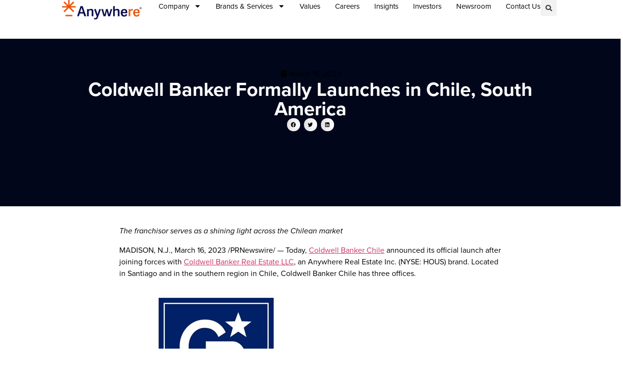

--- FILE ---
content_type: text/html; charset=UTF-8
request_url: https://anywhere.re/coldwell-banker-formally-launches-in-chile-south-america/
body_size: 18842
content:
<!doctype html>
<html lang="en-US">
<head>
	<meta charset="UTF-8">
	<meta name="viewport" content="width=device-width, initial-scale=1">
	<link rel="profile" href="https://gmpg.org/xfn/11">
	<title>Coldwell Banker Formally Launches in Chile, South America | Anywhere Real Estate Inc.</title>
<meta name='robots' content='max-image-preview:large' />
	<style>img:is([sizes="auto" i], [sizes^="auto," i]) { contain-intrinsic-size: 3000px 1500px }</style>
	<link rel="alternate" type="application/rss+xml" title="Anywhere Real Estate Inc. &raquo; Feed" href="https://anywhere.re/feed/" />
<link rel="alternate" type="application/rss+xml" title="Anywhere Real Estate Inc. &raquo; Comments Feed" href="https://anywhere.re/comments/feed/" />
<script>
window._wpemojiSettings = {"baseUrl":"https:\/\/s.w.org\/images\/core\/emoji\/16.0.1\/72x72\/","ext":".png","svgUrl":"https:\/\/s.w.org\/images\/core\/emoji\/16.0.1\/svg\/","svgExt":".svg","source":{"concatemoji":"https:\/\/anywhere.re\/wp-includes\/js\/wp-emoji-release.min.js?ver=6.8.3"}};
/*! This file is auto-generated */
!function(s,n){var o,i,e;function c(e){try{var t={supportTests:e,timestamp:(new Date).valueOf()};sessionStorage.setItem(o,JSON.stringify(t))}catch(e){}}function p(e,t,n){e.clearRect(0,0,e.canvas.width,e.canvas.height),e.fillText(t,0,0);var t=new Uint32Array(e.getImageData(0,0,e.canvas.width,e.canvas.height).data),a=(e.clearRect(0,0,e.canvas.width,e.canvas.height),e.fillText(n,0,0),new Uint32Array(e.getImageData(0,0,e.canvas.width,e.canvas.height).data));return t.every(function(e,t){return e===a[t]})}function u(e,t){e.clearRect(0,0,e.canvas.width,e.canvas.height),e.fillText(t,0,0);for(var n=e.getImageData(16,16,1,1),a=0;a<n.data.length;a++)if(0!==n.data[a])return!1;return!0}function f(e,t,n,a){switch(t){case"flag":return n(e,"\ud83c\udff3\ufe0f\u200d\u26a7\ufe0f","\ud83c\udff3\ufe0f\u200b\u26a7\ufe0f")?!1:!n(e,"\ud83c\udde8\ud83c\uddf6","\ud83c\udde8\u200b\ud83c\uddf6")&&!n(e,"\ud83c\udff4\udb40\udc67\udb40\udc62\udb40\udc65\udb40\udc6e\udb40\udc67\udb40\udc7f","\ud83c\udff4\u200b\udb40\udc67\u200b\udb40\udc62\u200b\udb40\udc65\u200b\udb40\udc6e\u200b\udb40\udc67\u200b\udb40\udc7f");case"emoji":return!a(e,"\ud83e\udedf")}return!1}function g(e,t,n,a){var r="undefined"!=typeof WorkerGlobalScope&&self instanceof WorkerGlobalScope?new OffscreenCanvas(300,150):s.createElement("canvas"),o=r.getContext("2d",{willReadFrequently:!0}),i=(o.textBaseline="top",o.font="600 32px Arial",{});return e.forEach(function(e){i[e]=t(o,e,n,a)}),i}function t(e){var t=s.createElement("script");t.src=e,t.defer=!0,s.head.appendChild(t)}"undefined"!=typeof Promise&&(o="wpEmojiSettingsSupports",i=["flag","emoji"],n.supports={everything:!0,everythingExceptFlag:!0},e=new Promise(function(e){s.addEventListener("DOMContentLoaded",e,{once:!0})}),new Promise(function(t){var n=function(){try{var e=JSON.parse(sessionStorage.getItem(o));if("object"==typeof e&&"number"==typeof e.timestamp&&(new Date).valueOf()<e.timestamp+604800&&"object"==typeof e.supportTests)return e.supportTests}catch(e){}return null}();if(!n){if("undefined"!=typeof Worker&&"undefined"!=typeof OffscreenCanvas&&"undefined"!=typeof URL&&URL.createObjectURL&&"undefined"!=typeof Blob)try{var e="postMessage("+g.toString()+"("+[JSON.stringify(i),f.toString(),p.toString(),u.toString()].join(",")+"));",a=new Blob([e],{type:"text/javascript"}),r=new Worker(URL.createObjectURL(a),{name:"wpTestEmojiSupports"});return void(r.onmessage=function(e){c(n=e.data),r.terminate(),t(n)})}catch(e){}c(n=g(i,f,p,u))}t(n)}).then(function(e){for(var t in e)n.supports[t]=e[t],n.supports.everything=n.supports.everything&&n.supports[t],"flag"!==t&&(n.supports.everythingExceptFlag=n.supports.everythingExceptFlag&&n.supports[t]);n.supports.everythingExceptFlag=n.supports.everythingExceptFlag&&!n.supports.flag,n.DOMReady=!1,n.readyCallback=function(){n.DOMReady=!0}}).then(function(){return e}).then(function(){var e;n.supports.everything||(n.readyCallback(),(e=n.source||{}).concatemoji?t(e.concatemoji):e.wpemoji&&e.twemoji&&(t(e.twemoji),t(e.wpemoji)))}))}((window,document),window._wpemojiSettings);
</script>
<style id='wp-emoji-styles-inline-css'>

	img.wp-smiley, img.emoji {
		display: inline !important;
		border: none !important;
		box-shadow: none !important;
		height: 1em !important;
		width: 1em !important;
		margin: 0 0.07em !important;
		vertical-align: -0.1em !important;
		background: none !important;
		padding: 0 !important;
	}
</style>
<link rel='stylesheet' id='wp-block-library-css' href='https://anywhere.re/wp-includes/css/dist/block-library/style.min.css?ver=6.8.3' media='all' />
<style id='global-styles-inline-css'>
:root{--wp--preset--aspect-ratio--square: 1;--wp--preset--aspect-ratio--4-3: 4/3;--wp--preset--aspect-ratio--3-4: 3/4;--wp--preset--aspect-ratio--3-2: 3/2;--wp--preset--aspect-ratio--2-3: 2/3;--wp--preset--aspect-ratio--16-9: 16/9;--wp--preset--aspect-ratio--9-16: 9/16;--wp--preset--color--black: #000000;--wp--preset--color--cyan-bluish-gray: #abb8c3;--wp--preset--color--white: #ffffff;--wp--preset--color--pale-pink: #f78da7;--wp--preset--color--vivid-red: #cf2e2e;--wp--preset--color--luminous-vivid-orange: #ff6900;--wp--preset--color--luminous-vivid-amber: #fcb900;--wp--preset--color--light-green-cyan: #7bdcb5;--wp--preset--color--vivid-green-cyan: #00d084;--wp--preset--color--pale-cyan-blue: #8ed1fc;--wp--preset--color--vivid-cyan-blue: #0693e3;--wp--preset--color--vivid-purple: #9b51e0;--wp--preset--gradient--vivid-cyan-blue-to-vivid-purple: linear-gradient(135deg,rgba(6,147,227,1) 0%,rgb(155,81,224) 100%);--wp--preset--gradient--light-green-cyan-to-vivid-green-cyan: linear-gradient(135deg,rgb(122,220,180) 0%,rgb(0,208,130) 100%);--wp--preset--gradient--luminous-vivid-amber-to-luminous-vivid-orange: linear-gradient(135deg,rgba(252,185,0,1) 0%,rgba(255,105,0,1) 100%);--wp--preset--gradient--luminous-vivid-orange-to-vivid-red: linear-gradient(135deg,rgba(255,105,0,1) 0%,rgb(207,46,46) 100%);--wp--preset--gradient--very-light-gray-to-cyan-bluish-gray: linear-gradient(135deg,rgb(238,238,238) 0%,rgb(169,184,195) 100%);--wp--preset--gradient--cool-to-warm-spectrum: linear-gradient(135deg,rgb(74,234,220) 0%,rgb(151,120,209) 20%,rgb(207,42,186) 40%,rgb(238,44,130) 60%,rgb(251,105,98) 80%,rgb(254,248,76) 100%);--wp--preset--gradient--blush-light-purple: linear-gradient(135deg,rgb(255,206,236) 0%,rgb(152,150,240) 100%);--wp--preset--gradient--blush-bordeaux: linear-gradient(135deg,rgb(254,205,165) 0%,rgb(254,45,45) 50%,rgb(107,0,62) 100%);--wp--preset--gradient--luminous-dusk: linear-gradient(135deg,rgb(255,203,112) 0%,rgb(199,81,192) 50%,rgb(65,88,208) 100%);--wp--preset--gradient--pale-ocean: linear-gradient(135deg,rgb(255,245,203) 0%,rgb(182,227,212) 50%,rgb(51,167,181) 100%);--wp--preset--gradient--electric-grass: linear-gradient(135deg,rgb(202,248,128) 0%,rgb(113,206,126) 100%);--wp--preset--gradient--midnight: linear-gradient(135deg,rgb(2,3,129) 0%,rgb(40,116,252) 100%);--wp--preset--font-size--small: 13px;--wp--preset--font-size--medium: 20px;--wp--preset--font-size--large: 36px;--wp--preset--font-size--x-large: 42px;--wp--preset--spacing--20: 0.44rem;--wp--preset--spacing--30: 0.67rem;--wp--preset--spacing--40: 1rem;--wp--preset--spacing--50: 1.5rem;--wp--preset--spacing--60: 2.25rem;--wp--preset--spacing--70: 3.38rem;--wp--preset--spacing--80: 5.06rem;--wp--preset--shadow--natural: 6px 6px 9px rgba(0, 0, 0, 0.2);--wp--preset--shadow--deep: 12px 12px 50px rgba(0, 0, 0, 0.4);--wp--preset--shadow--sharp: 6px 6px 0px rgba(0, 0, 0, 0.2);--wp--preset--shadow--outlined: 6px 6px 0px -3px rgba(255, 255, 255, 1), 6px 6px rgba(0, 0, 0, 1);--wp--preset--shadow--crisp: 6px 6px 0px rgba(0, 0, 0, 1);}:root { --wp--style--global--content-size: 800px;--wp--style--global--wide-size: 1200px; }:where(body) { margin: 0; }.wp-site-blocks > .alignleft { float: left; margin-right: 2em; }.wp-site-blocks > .alignright { float: right; margin-left: 2em; }.wp-site-blocks > .aligncenter { justify-content: center; margin-left: auto; margin-right: auto; }:where(.wp-site-blocks) > * { margin-block-start: 24px; margin-block-end: 0; }:where(.wp-site-blocks) > :first-child { margin-block-start: 0; }:where(.wp-site-blocks) > :last-child { margin-block-end: 0; }:root { --wp--style--block-gap: 24px; }:root :where(.is-layout-flow) > :first-child{margin-block-start: 0;}:root :where(.is-layout-flow) > :last-child{margin-block-end: 0;}:root :where(.is-layout-flow) > *{margin-block-start: 24px;margin-block-end: 0;}:root :where(.is-layout-constrained) > :first-child{margin-block-start: 0;}:root :where(.is-layout-constrained) > :last-child{margin-block-end: 0;}:root :where(.is-layout-constrained) > *{margin-block-start: 24px;margin-block-end: 0;}:root :where(.is-layout-flex){gap: 24px;}:root :where(.is-layout-grid){gap: 24px;}.is-layout-flow > .alignleft{float: left;margin-inline-start: 0;margin-inline-end: 2em;}.is-layout-flow > .alignright{float: right;margin-inline-start: 2em;margin-inline-end: 0;}.is-layout-flow > .aligncenter{margin-left: auto !important;margin-right: auto !important;}.is-layout-constrained > .alignleft{float: left;margin-inline-start: 0;margin-inline-end: 2em;}.is-layout-constrained > .alignright{float: right;margin-inline-start: 2em;margin-inline-end: 0;}.is-layout-constrained > .aligncenter{margin-left: auto !important;margin-right: auto !important;}.is-layout-constrained > :where(:not(.alignleft):not(.alignright):not(.alignfull)){max-width: var(--wp--style--global--content-size);margin-left: auto !important;margin-right: auto !important;}.is-layout-constrained > .alignwide{max-width: var(--wp--style--global--wide-size);}body .is-layout-flex{display: flex;}.is-layout-flex{flex-wrap: wrap;align-items: center;}.is-layout-flex > :is(*, div){margin: 0;}body .is-layout-grid{display: grid;}.is-layout-grid > :is(*, div){margin: 0;}body{padding-top: 0px;padding-right: 0px;padding-bottom: 0px;padding-left: 0px;}a:where(:not(.wp-element-button)){text-decoration: underline;}:root :where(.wp-element-button, .wp-block-button__link){background-color: #32373c;border-width: 0;color: #fff;font-family: inherit;font-size: inherit;line-height: inherit;padding: calc(0.667em + 2px) calc(1.333em + 2px);text-decoration: none;}.has-black-color{color: var(--wp--preset--color--black) !important;}.has-cyan-bluish-gray-color{color: var(--wp--preset--color--cyan-bluish-gray) !important;}.has-white-color{color: var(--wp--preset--color--white) !important;}.has-pale-pink-color{color: var(--wp--preset--color--pale-pink) !important;}.has-vivid-red-color{color: var(--wp--preset--color--vivid-red) !important;}.has-luminous-vivid-orange-color{color: var(--wp--preset--color--luminous-vivid-orange) !important;}.has-luminous-vivid-amber-color{color: var(--wp--preset--color--luminous-vivid-amber) !important;}.has-light-green-cyan-color{color: var(--wp--preset--color--light-green-cyan) !important;}.has-vivid-green-cyan-color{color: var(--wp--preset--color--vivid-green-cyan) !important;}.has-pale-cyan-blue-color{color: var(--wp--preset--color--pale-cyan-blue) !important;}.has-vivid-cyan-blue-color{color: var(--wp--preset--color--vivid-cyan-blue) !important;}.has-vivid-purple-color{color: var(--wp--preset--color--vivid-purple) !important;}.has-black-background-color{background-color: var(--wp--preset--color--black) !important;}.has-cyan-bluish-gray-background-color{background-color: var(--wp--preset--color--cyan-bluish-gray) !important;}.has-white-background-color{background-color: var(--wp--preset--color--white) !important;}.has-pale-pink-background-color{background-color: var(--wp--preset--color--pale-pink) !important;}.has-vivid-red-background-color{background-color: var(--wp--preset--color--vivid-red) !important;}.has-luminous-vivid-orange-background-color{background-color: var(--wp--preset--color--luminous-vivid-orange) !important;}.has-luminous-vivid-amber-background-color{background-color: var(--wp--preset--color--luminous-vivid-amber) !important;}.has-light-green-cyan-background-color{background-color: var(--wp--preset--color--light-green-cyan) !important;}.has-vivid-green-cyan-background-color{background-color: var(--wp--preset--color--vivid-green-cyan) !important;}.has-pale-cyan-blue-background-color{background-color: var(--wp--preset--color--pale-cyan-blue) !important;}.has-vivid-cyan-blue-background-color{background-color: var(--wp--preset--color--vivid-cyan-blue) !important;}.has-vivid-purple-background-color{background-color: var(--wp--preset--color--vivid-purple) !important;}.has-black-border-color{border-color: var(--wp--preset--color--black) !important;}.has-cyan-bluish-gray-border-color{border-color: var(--wp--preset--color--cyan-bluish-gray) !important;}.has-white-border-color{border-color: var(--wp--preset--color--white) !important;}.has-pale-pink-border-color{border-color: var(--wp--preset--color--pale-pink) !important;}.has-vivid-red-border-color{border-color: var(--wp--preset--color--vivid-red) !important;}.has-luminous-vivid-orange-border-color{border-color: var(--wp--preset--color--luminous-vivid-orange) !important;}.has-luminous-vivid-amber-border-color{border-color: var(--wp--preset--color--luminous-vivid-amber) !important;}.has-light-green-cyan-border-color{border-color: var(--wp--preset--color--light-green-cyan) !important;}.has-vivid-green-cyan-border-color{border-color: var(--wp--preset--color--vivid-green-cyan) !important;}.has-pale-cyan-blue-border-color{border-color: var(--wp--preset--color--pale-cyan-blue) !important;}.has-vivid-cyan-blue-border-color{border-color: var(--wp--preset--color--vivid-cyan-blue) !important;}.has-vivid-purple-border-color{border-color: var(--wp--preset--color--vivid-purple) !important;}.has-vivid-cyan-blue-to-vivid-purple-gradient-background{background: var(--wp--preset--gradient--vivid-cyan-blue-to-vivid-purple) !important;}.has-light-green-cyan-to-vivid-green-cyan-gradient-background{background: var(--wp--preset--gradient--light-green-cyan-to-vivid-green-cyan) !important;}.has-luminous-vivid-amber-to-luminous-vivid-orange-gradient-background{background: var(--wp--preset--gradient--luminous-vivid-amber-to-luminous-vivid-orange) !important;}.has-luminous-vivid-orange-to-vivid-red-gradient-background{background: var(--wp--preset--gradient--luminous-vivid-orange-to-vivid-red) !important;}.has-very-light-gray-to-cyan-bluish-gray-gradient-background{background: var(--wp--preset--gradient--very-light-gray-to-cyan-bluish-gray) !important;}.has-cool-to-warm-spectrum-gradient-background{background: var(--wp--preset--gradient--cool-to-warm-spectrum) !important;}.has-blush-light-purple-gradient-background{background: var(--wp--preset--gradient--blush-light-purple) !important;}.has-blush-bordeaux-gradient-background{background: var(--wp--preset--gradient--blush-bordeaux) !important;}.has-luminous-dusk-gradient-background{background: var(--wp--preset--gradient--luminous-dusk) !important;}.has-pale-ocean-gradient-background{background: var(--wp--preset--gradient--pale-ocean) !important;}.has-electric-grass-gradient-background{background: var(--wp--preset--gradient--electric-grass) !important;}.has-midnight-gradient-background{background: var(--wp--preset--gradient--midnight) !important;}.has-small-font-size{font-size: var(--wp--preset--font-size--small) !important;}.has-medium-font-size{font-size: var(--wp--preset--font-size--medium) !important;}.has-large-font-size{font-size: var(--wp--preset--font-size--large) !important;}.has-x-large-font-size{font-size: var(--wp--preset--font-size--x-large) !important;}
:root :where(.wp-block-pullquote){font-size: 1.5em;line-height: 1.6;}
</style>
<link rel='stylesheet' id='bonus-calculator-css-css' href='https://anywhere.re/wp-content/plugins/elementor-bonus-calculator/assets/css/bonus-calculator.css?ver=1.0.0' media='all' />
<link rel='stylesheet' id='hello-elementor-css' href='https://anywhere.re/wp-content/themes/hello-elementor/assets/css/reset.css?ver=3.4.4' media='all' />
<link rel='stylesheet' id='hello-elementor-theme-style-css' href='https://anywhere.re/wp-content/themes/hello-elementor/assets/css/theme.css?ver=3.4.4' media='all' />
<link rel='stylesheet' id='hello-elementor-header-footer-css' href='https://anywhere.re/wp-content/themes/hello-elementor/assets/css/header-footer.css?ver=3.4.4' media='all' />
<link rel='stylesheet' id='elementor-frontend-css' href='https://anywhere.re/wp-content/plugins/elementor/assets/css/frontend.min.css?ver=3.29.2' media='all' />
<link rel='stylesheet' id='elementor-post-6-css' href='https://anywhere.re/wp-content/uploads/sites/91/elementor/css/post-6.css?ver=1765809362' media='all' />
<link rel='stylesheet' id='widget-image-css' href='https://anywhere.re/wp-content/plugins/elementor/assets/css/widget-image.min.css?ver=3.29.2' media='all' />
<link rel='stylesheet' id='widget-nav-menu-css' href='https://anywhere.re/wp-content/plugins/elementor-pro/assets/css/widget-nav-menu.min.css?ver=3.29.2' media='all' />
<link rel='stylesheet' id='widget-search-form-css' href='https://anywhere.re/wp-content/plugins/elementor-pro/assets/css/widget-search-form.min.css?ver=3.29.2' media='all' />
<link rel='stylesheet' id='e-sticky-css' href='https://anywhere.re/wp-content/plugins/elementor-pro/assets/css/modules/sticky.min.css?ver=3.29.2' media='all' />
<link rel='stylesheet' id='widget-heading-css' href='https://anywhere.re/wp-content/plugins/elementor/assets/css/widget-heading.min.css?ver=3.29.2' media='all' />
<link rel='stylesheet' id='widget-social-icons-css' href='https://anywhere.re/wp-content/plugins/elementor/assets/css/widget-social-icons.min.css?ver=3.29.2' media='all' />
<link rel='stylesheet' id='e-apple-webkit-css' href='https://anywhere.re/wp-content/plugins/elementor/assets/css/conditionals/apple-webkit.min.css?ver=3.29.2' media='all' />
<link rel='stylesheet' id='e-animation-fadeIn-css' href='https://anywhere.re/wp-content/plugins/elementor/assets/lib/animations/styles/fadeIn.min.css?ver=3.29.2' media='all' />
<link rel='stylesheet' id='e-motion-fx-css' href='https://anywhere.re/wp-content/plugins/elementor-pro/assets/css/modules/motion-fx.min.css?ver=3.29.2' media='all' />
<link rel='stylesheet' id='widget-post-info-css' href='https://anywhere.re/wp-content/plugins/elementor-pro/assets/css/widget-post-info.min.css?ver=3.29.2' media='all' />
<link rel='stylesheet' id='widget-icon-list-css' href='https://anywhere.re/wp-content/plugins/elementor/assets/css/widget-icon-list.min.css?ver=3.29.2' media='all' />
<link rel='stylesheet' id='widget-share-buttons-css' href='https://anywhere.re/wp-content/plugins/elementor-pro/assets/css/widget-share-buttons.min.css?ver=3.29.2' media='all' />
<link rel='stylesheet' id='uael-frontend-css' href='https://anywhere.re/wp-content/plugins/ultimate-elementor/assets/min-css/uael-frontend.min.css?ver=1.39.4' media='all' />
<link rel='stylesheet' id='uael-teammember-social-icons-css' href='https://anywhere.re/wp-content/plugins/elementor/assets/css/widget-social-icons.min.css?ver=3.24.0' media='all' />
<link rel='stylesheet' id='uael-social-share-icons-brands-css' href='https://anywhere.re/wp-content/plugins/elementor/assets/lib/font-awesome/css/brands.css?ver=5.15.3' media='all' />
<link rel='stylesheet' id='uael-social-share-icons-fontawesome-css' href='https://anywhere.re/wp-content/plugins/elementor/assets/lib/font-awesome/css/fontawesome.css?ver=5.15.3' media='all' />
<link rel='stylesheet' id='uael-nav-menu-icons-css' href='https://anywhere.re/wp-content/plugins/elementor/assets/lib/font-awesome/css/solid.css?ver=5.15.3' media='all' />
<link rel='stylesheet' id='elementor-post-13016-css' href='https://anywhere.re/wp-content/uploads/sites/91/elementor/css/post-13016.css?ver=1765809362' media='all' />
<link rel='stylesheet' id='elementor-post-13020-css' href='https://anywhere.re/wp-content/uploads/sites/91/elementor/css/post-13020.css?ver=1765809361' media='all' />
<link rel='stylesheet' id='elementor-post-2951-css' href='https://anywhere.re/wp-content/uploads/sites/91/elementor/css/post-2951.css?ver=1765809362' media='all' />
<link rel='stylesheet' id='elementor-gf-local-roboto-css' href='https://anywhere.re/wp-content/uploads/sites/91/elementor/google-fonts/css/roboto.css?ver=1760449339' media='all' />
<link rel='stylesheet' id='elementor-gf-local-robotoslab-css' href='https://anywhere.re/wp-content/uploads/sites/91/elementor/google-fonts/css/robotoslab.css?ver=1760449322' media='all' />
<link rel='stylesheet' id='elementor-gf-local-inter-css' href='https://anywhere.re/wp-content/uploads/sites/91/elementor/google-fonts/css/inter.css?ver=1760449349' media='all' />
<script src="https://anywhere.re/wp-includes/js/jquery/jquery.min.js?ver=3.7.1" id="jquery-core-js"></script>
<script src="https://anywhere.re/wp-includes/js/jquery/jquery-migrate.min.js?ver=3.4.1" id="jquery-migrate-js"></script>
<link rel="https://api.w.org/" href="https://anywhere.re/wp-json/" /><link rel="alternate" title="JSON" type="application/json" href="https://anywhere.re/wp-json/wp/v2/posts/11431" /><link rel="EditURI" type="application/rsd+xml" title="RSD" href="https://anywhere.re/xmlrpc.php?rsd" />
<meta name="generator" content="WordPress 6.8.3" />
<link rel='shortlink' href='https://anywhere.re/?p=11431' />
<link rel="alternate" title="oEmbed (JSON)" type="application/json+oembed" href="https://anywhere.re/wp-json/oembed/1.0/embed?url=https%3A%2F%2Fanywhere.re%2Fcoldwell-banker-formally-launches-in-chile-south-america%2F" />
<link rel="alternate" title="oEmbed (XML)" type="text/xml+oembed" href="https://anywhere.re/wp-json/oembed/1.0/embed?url=https%3A%2F%2Fanywhere.re%2Fcoldwell-banker-formally-launches-in-chile-south-america%2F&#038;format=xml" />
					<!-- Google Analytics tracking code output by Beehive Analytics -->
						<script async src="https://www.googletagmanager.com/gtag/js?id=G-XFBQ3QFZXN&l=beehiveDataLayer"></script>
		<script>
						window.beehiveDataLayer = window.beehiveDataLayer || [];
			function beehive_ga() {beehiveDataLayer.push(arguments);}
			beehive_ga('js', new Date())
						beehive_ga('config', 'G-XFBQ3QFZXN', {
				'anonymize_ip': false,
				'allow_google_signals': false,
			})
					</script>
		<meta name="generator" content="Elementor 3.29.2; features: e_font_icon_svg, additional_custom_breakpoints, e_local_google_fonts, e_element_cache; settings: css_print_method-external, google_font-enabled, font_display-swap">
<link rel="stylesheet" href="https://use.typekit.net/cte1gmd.css">
<style>
body, h1, h3, h4, h5, h6, p, a, li, button {
  font-family: "proxima-nova", sans-serif !important;
}
</style>
<!-- SEO meta tags powered by SmartCrawl https://wpmudev.com/project/smartcrawl-wordpress-seo/ -->
<link rel="canonical" href="https://anywhere.re/coldwell-banker-formally-launches-in-chile-south-america/" />
<meta name="description" content="The franchisor serves as a shining light across the Chilean market MADISON, N.J., March 16, 2023 /PRNewswire/ -- Today, Coldwell Banker Chile announced its  ..." />
<script type="application/ld+json">{"@context":"https:\/\/schema.org","@graph":[{"@type":"Organization","@id":"https:\/\/anywhere.re\/#schema-publishing-organization","url":"https:\/\/anywhere.re","name":"Anywhere Real Estate Inc."},{"@type":"WebSite","@id":"https:\/\/anywhere.re\/#schema-website","url":"https:\/\/anywhere.re","name":"Anywhere Real Estate Inc.","encoding":"UTF-8","potentialAction":{"@type":"SearchAction","target":"https:\/\/anywhere.re\/search\/{search_term_string}\/","query-input":"required name=search_term_string"}},{"@type":"BreadcrumbList","@id":"https:\/\/anywhere.re\/coldwell-banker-formally-launches-in-chile-south-america?page&name=coldwell-banker-formally-launches-in-chile-south-america\/#breadcrumb","itemListElement":[{"@type":"ListItem","position":1,"name":"Home","item":"https:\/\/anywhere.re"},{"@type":"ListItem","position":2,"name":"Coldwell Banker","item":"https:\/\/anywhere.re\/category\/coldwell-banker\/"},{"@type":"ListItem","position":3,"name":"Coldwell Banker Formally Launches in Chile, South America"}]},{"@type":"Person","@id":"https:\/\/anywhere.re\/author\/alexiscunningham\/#schema-author","name":"Alexis Cunningham","url":"https:\/\/anywhere.re\/author\/alexiscunningham\/"},{"@type":"WebPage","@id":"https:\/\/anywhere.re\/coldwell-banker-formally-launches-in-chile-south-america\/#schema-webpage","isPartOf":{"@id":"https:\/\/anywhere.re\/#schema-website"},"publisher":{"@id":"https:\/\/anywhere.re\/#schema-publishing-organization"},"url":"https:\/\/anywhere.re\/coldwell-banker-formally-launches-in-chile-south-america\/"},{"@type":"Article","mainEntityOfPage":{"@id":"https:\/\/anywhere.re\/coldwell-banker-formally-launches-in-chile-south-america\/#schema-webpage"},"author":{"@id":"https:\/\/anywhere.re\/author\/alexiscunningham\/#schema-author"},"publisher":{"@id":"https:\/\/anywhere.re\/#schema-publishing-organization"},"dateModified":"2025-04-30T17:19:24","datePublished":"2023-03-16T13:00:00","headline":"Coldwell Banker Formally Launches in Chile, South America | Anywhere Real Estate Inc.","description":"The franchisor serves as a shining light across the Chilean market MADISON, N.J., March 16, 2023 \/PRNewswire\/ -- Today, Coldwell Banker Chile announced its  ...","name":"Coldwell Banker Formally Launches in Chile, South America"}]}</script>
<meta property="og:type" content="article" />
<meta property="og:url" content="https://anywhere.re/coldwell-banker-formally-launches-in-chile-south-america/" />
<meta property="og:title" content="Coldwell Banker Formally Launches in Chile, South America | Anywhere Real Estate Inc." />
<meta property="og:description" content="The franchisor serves as a shining light across the Chilean market MADISON, N.J., March 16, 2023 /PRNewswire/ -- Today, Coldwell Banker Chile announced its ..." />
<meta property="og:image" content="https://mma.prnewswire.com/media/965791/CB_Vertical_Stacked_Logo.jpg" />
<meta property="article:published_time" content="2023-03-16T13:00:00" />
<meta property="article:author" content="alexiscunningham" />
<meta name="twitter:card" content="summary_large_image" />
<meta name="twitter:title" content="Coldwell Banker Formally Launches in Chile, South America | Anywhere Real Estate Inc." />
<meta name="twitter:description" content="The franchisor serves as a shining light across the Chilean market MADISON, N.J., March 16, 2023 /PRNewswire/ -- Today, Coldwell Banker Chile announced its ..." />
<meta name="twitter:image" content="https://mma.prnewswire.com/media/965791/CB_Vertical_Stacked_Logo.jpg" />
<!-- /SEO -->
			<style>
				.e-con.e-parent:nth-of-type(n+4):not(.e-lazyloaded):not(.e-no-lazyload),
				.e-con.e-parent:nth-of-type(n+4):not(.e-lazyloaded):not(.e-no-lazyload) * {
					background-image: none !important;
				}
				@media screen and (max-height: 1024px) {
					.e-con.e-parent:nth-of-type(n+3):not(.e-lazyloaded):not(.e-no-lazyload),
					.e-con.e-parent:nth-of-type(n+3):not(.e-lazyloaded):not(.e-no-lazyload) * {
						background-image: none !important;
					}
				}
				@media screen and (max-height: 640px) {
					.e-con.e-parent:nth-of-type(n+2):not(.e-lazyloaded):not(.e-no-lazyload),
					.e-con.e-parent:nth-of-type(n+2):not(.e-lazyloaded):not(.e-no-lazyload) * {
						background-image: none !important;
					}
				}
			</style>
			<link rel="icon" href="https://anywhere.re/wp-content/uploads/sites/91/2025/04/cropped-favicon-32x32.png" sizes="32x32" />
<link rel="icon" href="https://anywhere.re/wp-content/uploads/sites/91/2025/04/cropped-favicon-192x192.png" sizes="192x192" />
<link rel="apple-touch-icon" href="https://anywhere.re/wp-content/uploads/sites/91/2025/04/cropped-favicon-180x180.png" />
<meta name="msapplication-TileImage" content="https://anywhere.re/wp-content/uploads/sites/91/2025/04/cropped-favicon-270x270.png" />
		<style id="wp-custom-css">
			.uael-listing__terms-link {
	color: #E95829!important;
}
.elementor-search-form--skin-full_screen .elementor-search-form input[type=search].elementor-search-form__input {
	color: #E95829!important;
}

.entry-title a {
	color: #000 !important;
}		</style>
		</head>
<body class="wp-singular post-template-default single single-post postid-11431 single-format-standard wp-custom-logo wp-embed-responsive wp-theme-hello-elementor hello-elementor-default elementor-default elementor-kit-6 elementor-page-2951">


<a class="skip-link screen-reader-text" href="#content">Skip to content</a>

		<div data-elementor-type="header" data-elementor-id="13016" class="elementor elementor-13016 elementor-location-header" data-elementor-post-type="elementor_library">
			<div class="elementor-element elementor-element-29ada7b6 e-con-full e-flex e-con e-parent" data-id="29ada7b6" data-element_type="container" data-settings="{&quot;background_background&quot;:&quot;classic&quot;,&quot;sticky&quot;:&quot;top&quot;,&quot;sticky_on&quot;:[&quot;desktop&quot;,&quot;tablet&quot;,&quot;mobile&quot;],&quot;sticky_offset&quot;:0,&quot;sticky_effects_offset&quot;:0,&quot;sticky_anchor_link_offset&quot;:0}">
		<div class="elementor-element elementor-element-441dd56a e-con-full elementor-hidden-mobile e-flex e-con e-child" data-id="441dd56a" data-element_type="container">
				<div class="elementor-element elementor-element-63a06666 elementor-widget elementor-widget-theme-site-logo elementor-widget-image" data-id="63a06666" data-element_type="widget" data-widget_type="theme-site-logo.default">
				<div class="elementor-widget-container">
											<a href="https://anywhere.re">
			<img fetchpriority="high" width="2560" height="624" src="https://anywhere.re/wp-content/uploads/sites/91/2025/04/Anywhere_Logo_Web_RGB-scaled.png" class="attachment-full size-full wp-image-15065" alt="" srcset="https://anywhere.re/wp-content/uploads/sites/91/2025/04/Anywhere_Logo_Web_RGB-scaled.png 2560w, https://anywhere.re/wp-content/uploads/sites/91/2025/04/Anywhere_Logo_Web_RGB-300x73.png 300w, https://anywhere.re/wp-content/uploads/sites/91/2025/04/Anywhere_Logo_Web_RGB-1024x249.png 1024w, https://anywhere.re/wp-content/uploads/sites/91/2025/04/Anywhere_Logo_Web_RGB-768x187.png 768w, https://anywhere.re/wp-content/uploads/sites/91/2025/04/Anywhere_Logo_Web_RGB-1536x374.png 1536w, https://anywhere.re/wp-content/uploads/sites/91/2025/04/Anywhere_Logo_Web_RGB-2048x499.png 2048w" sizes="(max-width: 2560px) 100vw, 2560px" />				</a>
											</div>
				</div>
				</div>
		<div class="elementor-element elementor-element-1593ce44 e-con-full e-flex e-con e-child" data-id="1593ce44" data-element_type="container">
				<div class="elementor-element elementor-element-6e8e8e97 elementor-nav-menu__align-center elementor-nav-menu--dropdown-mobile elementor-nav-menu__text-align-aside elementor-nav-menu--toggle elementor-nav-menu--burger elementor-widget elementor-widget-nav-menu" data-id="6e8e8e97" data-element_type="widget" data-settings="{&quot;layout&quot;:&quot;horizontal&quot;,&quot;submenu_icon&quot;:{&quot;value&quot;:&quot;&lt;svg class=\&quot;e-font-icon-svg e-fas-caret-down\&quot; viewBox=\&quot;0 0 320 512\&quot; xmlns=\&quot;http:\/\/www.w3.org\/2000\/svg\&quot;&gt;&lt;path d=\&quot;M31.3 192h257.3c17.8 0 26.7 21.5 14.1 34.1L174.1 354.8c-7.8 7.8-20.5 7.8-28.3 0L17.2 226.1C4.6 213.5 13.5 192 31.3 192z\&quot;&gt;&lt;\/path&gt;&lt;\/svg&gt;&quot;,&quot;library&quot;:&quot;fa-solid&quot;},&quot;toggle&quot;:&quot;burger&quot;}" data-widget_type="nav-menu.default">
				<div class="elementor-widget-container">
								<nav aria-label="Menu" class="elementor-nav-menu--main elementor-nav-menu__container elementor-nav-menu--layout-horizontal e--pointer-none">
				<ul id="menu-1-6e8e8e97" class="elementor-nav-menu"><li class="menu-item menu-item-type-post_type menu-item-object-page menu-item-has-children menu-item-13038"><a href="https://anywhere.re/our-company/" class="elementor-item">Company</a>
<ul class="sub-menu elementor-nav-menu--dropdown">
	<li class="menu-item menu-item-type-custom menu-item-object-custom menu-item-13089"><a href="/our-company#evolution" class="elementor-sub-item elementor-item-anchor">Our Evolution</a></li>
	<li class="menu-item menu-item-type-custom menu-item-object-custom menu-item-13092"><a href="/our-company#ourbusinesses" class="elementor-sub-item elementor-item-anchor">Our Businesses</a></li>
	<li class="menu-item menu-item-type-custom menu-item-object-custom menu-item-13090"><a href="/our-company#approach" class="elementor-sub-item elementor-item-anchor">Our Approach</a></li>
	<li class="menu-item menu-item-type-custom menu-item-object-custom menu-item-13093"><a href="/our-company#award" class="elementor-sub-item elementor-item-anchor">Awards</a></li>
	<li class="menu-item menu-item-type-custom menu-item-object-custom menu-item-13091"><a href="/our-company#people" class="elementor-sub-item elementor-item-anchor">Our People</a></li>
</ul>
</li>
<li class="menu-item menu-item-type-post_type menu-item-object-page menu-item-has-children menu-item-13039"><a href="https://anywhere.re/brands-services/" class="elementor-item">Brands &#038; Services</a>
<ul class="sub-menu elementor-nav-menu--dropdown">
	<li class="menu-item menu-item-type-custom menu-item-object-custom menu-item-13094"><a href="/brands-services#franchising" class="elementor-sub-item elementor-item-anchor">Franchising</a></li>
	<li class="menu-item menu-item-type-custom menu-item-object-custom menu-item-13097"><a href="/brands-services#title" class="elementor-sub-item elementor-item-anchor">Title &#038; Settlement</a></li>
	<li class="menu-item menu-item-type-custom menu-item-object-custom menu-item-13095"><a href="/brands-services#brokerage" class="elementor-sub-item elementor-item-anchor">Brokerage</a></li>
	<li class="menu-item menu-item-type-custom menu-item-object-custom menu-item-13098"><a href="/brands-services#leads" class="elementor-sub-item elementor-item-anchor">Leads</a></li>
	<li class="menu-item menu-item-type-custom menu-item-object-custom menu-item-13096"><a href="/brands-services#relocation-affinity" class="elementor-sub-item elementor-item-anchor">Relocation</a></li>
	<li class="menu-item menu-item-type-custom menu-item-object-custom menu-item-13099"><a href="/brands-services#personal-insurance" class="elementor-sub-item elementor-item-anchor">Insurance</a></li>
</ul>
</li>
<li class="menu-item menu-item-type-post_type menu-item-object-page menu-item-13040"><a href="https://anywhere.re/our-values/" class="elementor-item">Values</a></li>
<li class="menu-item menu-item-type-post_type menu-item-object-page menu-item-13041"><a href="https://anywhere.re/careers/" class="elementor-item">Careers</a></li>
<li class="menu-item menu-item-type-post_type menu-item-object-page menu-item-14896"><a href="https://anywhere.re/insights/" class="elementor-item">Insights</a></li>
<li class="menu-item menu-item-type-custom menu-item-object-custom menu-item-14795"><a target="_blank" href="https://ir.anywhere.re/" class="elementor-item">Investors</a></li>
<li class="menu-item menu-item-type-post_type menu-item-object-page menu-item-14796"><a href="https://anywhere.re/newsroom/" class="elementor-item">Newsroom</a></li>
<li class="menu-item menu-item-type-post_type menu-item-object-page menu-item-14797"><a href="https://anywhere.re/contact-us/" class="elementor-item">Contact Us</a></li>
</ul>			</nav>
					<div class="elementor-menu-toggle" role="button" tabindex="0" aria-label="Menu Toggle" aria-expanded="false">
			<svg aria-hidden="true" role="presentation" class="elementor-menu-toggle__icon--open e-font-icon-svg e-eicon-menu-bar" viewBox="0 0 1000 1000" xmlns="http://www.w3.org/2000/svg"><path d="M104 333H896C929 333 958 304 958 271S929 208 896 208H104C71 208 42 237 42 271S71 333 104 333ZM104 583H896C929 583 958 554 958 521S929 458 896 458H104C71 458 42 487 42 521S71 583 104 583ZM104 833H896C929 833 958 804 958 771S929 708 896 708H104C71 708 42 737 42 771S71 833 104 833Z"></path></svg><svg aria-hidden="true" role="presentation" class="elementor-menu-toggle__icon--close e-font-icon-svg e-eicon-close" viewBox="0 0 1000 1000" xmlns="http://www.w3.org/2000/svg"><path d="M742 167L500 408 258 167C246 154 233 150 217 150 196 150 179 158 167 167 154 179 150 196 150 212 150 229 154 242 171 254L408 500 167 742C138 771 138 800 167 829 196 858 225 858 254 829L496 587 738 829C750 842 767 846 783 846 800 846 817 842 829 829 842 817 846 804 846 783 846 767 842 750 829 737L588 500 833 258C863 229 863 200 833 171 804 137 775 137 742 167Z"></path></svg>		</div>
					<nav class="elementor-nav-menu--dropdown elementor-nav-menu__container" aria-hidden="true">
				<ul id="menu-2-6e8e8e97" class="elementor-nav-menu"><li class="menu-item menu-item-type-post_type menu-item-object-page menu-item-has-children menu-item-13038"><a href="https://anywhere.re/our-company/" class="elementor-item" tabindex="-1">Company</a>
<ul class="sub-menu elementor-nav-menu--dropdown">
	<li class="menu-item menu-item-type-custom menu-item-object-custom menu-item-13089"><a href="/our-company#evolution" class="elementor-sub-item elementor-item-anchor" tabindex="-1">Our Evolution</a></li>
	<li class="menu-item menu-item-type-custom menu-item-object-custom menu-item-13092"><a href="/our-company#ourbusinesses" class="elementor-sub-item elementor-item-anchor" tabindex="-1">Our Businesses</a></li>
	<li class="menu-item menu-item-type-custom menu-item-object-custom menu-item-13090"><a href="/our-company#approach" class="elementor-sub-item elementor-item-anchor" tabindex="-1">Our Approach</a></li>
	<li class="menu-item menu-item-type-custom menu-item-object-custom menu-item-13093"><a href="/our-company#award" class="elementor-sub-item elementor-item-anchor" tabindex="-1">Awards</a></li>
	<li class="menu-item menu-item-type-custom menu-item-object-custom menu-item-13091"><a href="/our-company#people" class="elementor-sub-item elementor-item-anchor" tabindex="-1">Our People</a></li>
</ul>
</li>
<li class="menu-item menu-item-type-post_type menu-item-object-page menu-item-has-children menu-item-13039"><a href="https://anywhere.re/brands-services/" class="elementor-item" tabindex="-1">Brands &#038; Services</a>
<ul class="sub-menu elementor-nav-menu--dropdown">
	<li class="menu-item menu-item-type-custom menu-item-object-custom menu-item-13094"><a href="/brands-services#franchising" class="elementor-sub-item elementor-item-anchor" tabindex="-1">Franchising</a></li>
	<li class="menu-item menu-item-type-custom menu-item-object-custom menu-item-13097"><a href="/brands-services#title" class="elementor-sub-item elementor-item-anchor" tabindex="-1">Title &#038; Settlement</a></li>
	<li class="menu-item menu-item-type-custom menu-item-object-custom menu-item-13095"><a href="/brands-services#brokerage" class="elementor-sub-item elementor-item-anchor" tabindex="-1">Brokerage</a></li>
	<li class="menu-item menu-item-type-custom menu-item-object-custom menu-item-13098"><a href="/brands-services#leads" class="elementor-sub-item elementor-item-anchor" tabindex="-1">Leads</a></li>
	<li class="menu-item menu-item-type-custom menu-item-object-custom menu-item-13096"><a href="/brands-services#relocation-affinity" class="elementor-sub-item elementor-item-anchor" tabindex="-1">Relocation</a></li>
	<li class="menu-item menu-item-type-custom menu-item-object-custom menu-item-13099"><a href="/brands-services#personal-insurance" class="elementor-sub-item elementor-item-anchor" tabindex="-1">Insurance</a></li>
</ul>
</li>
<li class="menu-item menu-item-type-post_type menu-item-object-page menu-item-13040"><a href="https://anywhere.re/our-values/" class="elementor-item" tabindex="-1">Values</a></li>
<li class="menu-item menu-item-type-post_type menu-item-object-page menu-item-13041"><a href="https://anywhere.re/careers/" class="elementor-item" tabindex="-1">Careers</a></li>
<li class="menu-item menu-item-type-post_type menu-item-object-page menu-item-14896"><a href="https://anywhere.re/insights/" class="elementor-item" tabindex="-1">Insights</a></li>
<li class="menu-item menu-item-type-custom menu-item-object-custom menu-item-14795"><a target="_blank" href="https://ir.anywhere.re/" class="elementor-item" tabindex="-1">Investors</a></li>
<li class="menu-item menu-item-type-post_type menu-item-object-page menu-item-14796"><a href="https://anywhere.re/newsroom/" class="elementor-item" tabindex="-1">Newsroom</a></li>
<li class="menu-item menu-item-type-post_type menu-item-object-page menu-item-14797"><a href="https://anywhere.re/contact-us/" class="elementor-item" tabindex="-1">Contact Us</a></li>
</ul>			</nav>
						</div>
				</div>
				<div class="elementor-element elementor-element-6c2489a8 elementor-search-form--skin-full_screen elementor-hidden-mobile elementor-widget elementor-widget-search-form" data-id="6c2489a8" data-element_type="widget" data-settings="{&quot;skin&quot;:&quot;full_screen&quot;}" data-widget_type="search-form.default">
				<div class="elementor-widget-container">
							<search role="search">
			<form class="elementor-search-form" action="https://anywhere.re" method="get">
												<div class="elementor-search-form__toggle" role="button" tabindex="0" aria-label="Search">
					<div class="e-font-icon-svg-container"><svg aria-hidden="true" class="e-font-icon-svg e-fas-search" viewBox="0 0 512 512" xmlns="http://www.w3.org/2000/svg"><path d="M505 442.7L405.3 343c-4.5-4.5-10.6-7-17-7H372c27.6-35.3 44-79.7 44-128C416 93.1 322.9 0 208 0S0 93.1 0 208s93.1 208 208 208c48.3 0 92.7-16.4 128-44v16.3c0 6.4 2.5 12.5 7 17l99.7 99.7c9.4 9.4 24.6 9.4 33.9 0l28.3-28.3c9.4-9.4 9.4-24.6.1-34zM208 336c-70.7 0-128-57.2-128-128 0-70.7 57.2-128 128-128 70.7 0 128 57.2 128 128 0 70.7-57.2 128-128 128z"></path></svg></div>				</div>
								<div class="elementor-search-form__container">
					<label class="elementor-screen-only" for="elementor-search-form-6c2489a8">Search</label>

					
					<input id="elementor-search-form-6c2489a8" placeholder="Search..." class="elementor-search-form__input" type="search" name="s" value="">
					
					
										<div class="dialog-lightbox-close-button dialog-close-button" role="button" tabindex="0" aria-label="Close this search box.">
						<svg aria-hidden="true" class="e-font-icon-svg e-eicon-close" viewBox="0 0 1000 1000" xmlns="http://www.w3.org/2000/svg"><path d="M742 167L500 408 258 167C246 154 233 150 217 150 196 150 179 158 167 167 154 179 150 196 150 212 150 229 154 242 171 254L408 500 167 742C138 771 138 800 167 829 196 858 225 858 254 829L496 587 738 829C750 842 767 846 783 846 800 846 817 842 829 829 842 817 846 804 846 783 846 767 842 750 829 737L588 500 833 258C863 229 863 200 833 171 804 137 775 137 742 167Z"></path></svg>					</div>
									</div>
			</form>
		</search>
						</div>
				</div>
				</div>
				</div>
				</div>
				<div data-elementor-type="single-post" data-elementor-id="2951" class="elementor elementor-2951 elementor-location-single post-11431 post type-post status-publish format-standard hentry category-coldwell-banker" data-elementor-post-type="elementor_library">
			<div class="elementor-element elementor-element-50a8558 e-flex e-con-boxed e-con e-parent" data-id="50a8558" data-element_type="container" data-settings="{&quot;background_background&quot;:&quot;classic&quot;}">
					<div class="e-con-inner">
		<div class="elementor-element elementor-element-d29f59f e-con-full e-flex e-con e-child" data-id="d29f59f" data-element_type="container">
				<div class="elementor-element elementor-element-e1f9982 elementor-align-center elementor-widget elementor-widget-post-info" data-id="e1f9982" data-element_type="widget" data-widget_type="post-info.default">
				<div class="elementor-widget-container">
							<ul class="elementor-inline-items elementor-icon-list-items elementor-post-info">
								<li class="elementor-icon-list-item elementor-repeater-item-729a31b elementor-inline-item" itemprop="datePublished">
						<a href="https://anywhere.re/2023/03/16/">
											<span class="elementor-icon-list-icon">
								<svg aria-hidden="true" class="e-font-icon-svg e-fas-calendar" viewBox="0 0 448 512" xmlns="http://www.w3.org/2000/svg"><path d="M12 192h424c6.6 0 12 5.4 12 12v260c0 26.5-21.5 48-48 48H48c-26.5 0-48-21.5-48-48V204c0-6.6 5.4-12 12-12zm436-44v-36c0-26.5-21.5-48-48-48h-48V12c0-6.6-5.4-12-12-12h-40c-6.6 0-12 5.4-12 12v52H160V12c0-6.6-5.4-12-12-12h-40c-6.6 0-12 5.4-12 12v52H48C21.5 64 0 85.5 0 112v36c0 6.6 5.4 12 12 12h424c6.6 0 12-5.4 12-12z"></path></svg>							</span>
									<span class="elementor-icon-list-text elementor-post-info__item elementor-post-info__item--type-date">
										<time>March 16, 2023</time>					</span>
									</a>
				</li>
				</ul>
						</div>
				</div>
				<div class="elementor-element elementor-element-b8d18df elementor-widget elementor-widget-theme-post-title elementor-page-title elementor-widget-heading" data-id="b8d18df" data-element_type="widget" data-widget_type="theme-post-title.default">
				<div class="elementor-widget-container">
					<h1 class="elementor-heading-title elementor-size-default">Coldwell Banker Formally Launches in Chile, South America</h1>				</div>
				</div>
				<div class="elementor-element elementor-element-422e6d9 elementor-share-buttons--view-icon elementor-share-buttons--shape-circle elementor-share-buttons--align-center elementor-share-buttons--color-custom elementor-share-buttons--skin-gradient elementor-grid-0 elementor-widget elementor-widget-share-buttons" data-id="422e6d9" data-element_type="widget" data-widget_type="share-buttons.default">
				<div class="elementor-widget-container">
							<div class="elementor-grid" role="list">
								<div class="elementor-grid-item" role="listitem">
						<div class="elementor-share-btn elementor-share-btn_facebook" role="button" tabindex="0" aria-label="Share on facebook">
															<span class="elementor-share-btn__icon">
								<svg class="e-font-icon-svg e-fab-facebook" viewBox="0 0 512 512" xmlns="http://www.w3.org/2000/svg"><path d="M504 256C504 119 393 8 256 8S8 119 8 256c0 123.78 90.69 226.38 209.25 245V327.69h-63V256h63v-54.64c0-62.15 37-96.48 93.67-96.48 27.14 0 55.52 4.84 55.52 4.84v61h-31.28c-30.8 0-40.41 19.12-40.41 38.73V256h68.78l-11 71.69h-57.78V501C413.31 482.38 504 379.78 504 256z"></path></svg>							</span>
																				</div>
					</div>
									<div class="elementor-grid-item" role="listitem">
						<div class="elementor-share-btn elementor-share-btn_twitter" role="button" tabindex="0" aria-label="Share on twitter">
															<span class="elementor-share-btn__icon">
								<svg class="e-font-icon-svg e-fab-twitter" viewBox="0 0 512 512" xmlns="http://www.w3.org/2000/svg"><path d="M459.37 151.716c.325 4.548.325 9.097.325 13.645 0 138.72-105.583 298.558-298.558 298.558-59.452 0-114.68-17.219-161.137-47.106 8.447.974 16.568 1.299 25.34 1.299 49.055 0 94.213-16.568 130.274-44.832-46.132-.975-84.792-31.188-98.112-72.772 6.498.974 12.995 1.624 19.818 1.624 9.421 0 18.843-1.3 27.614-3.573-48.081-9.747-84.143-51.98-84.143-102.985v-1.299c13.969 7.797 30.214 12.67 47.431 13.319-28.264-18.843-46.781-51.005-46.781-87.391 0-19.492 5.197-37.36 14.294-52.954 51.655 63.675 129.3 105.258 216.365 109.807-1.624-7.797-2.599-15.918-2.599-24.04 0-57.828 46.782-104.934 104.934-104.934 30.213 0 57.502 12.67 76.67 33.137 23.715-4.548 46.456-13.32 66.599-25.34-7.798 24.366-24.366 44.833-46.132 57.827 21.117-2.273 41.584-8.122 60.426-16.243-14.292 20.791-32.161 39.308-52.628 54.253z"></path></svg>							</span>
																				</div>
					</div>
									<div class="elementor-grid-item" role="listitem">
						<div class="elementor-share-btn elementor-share-btn_linkedin" role="button" tabindex="0" aria-label="Share on linkedin">
															<span class="elementor-share-btn__icon">
								<svg class="e-font-icon-svg e-fab-linkedin" viewBox="0 0 448 512" xmlns="http://www.w3.org/2000/svg"><path d="M416 32H31.9C14.3 32 0 46.5 0 64.3v383.4C0 465.5 14.3 480 31.9 480H416c17.6 0 32-14.5 32-32.3V64.3c0-17.8-14.4-32.3-32-32.3zM135.4 416H69V202.2h66.5V416zm-33.2-243c-21.3 0-38.5-17.3-38.5-38.5S80.9 96 102.2 96c21.2 0 38.5 17.3 38.5 38.5 0 21.3-17.2 38.5-38.5 38.5zm282.1 243h-66.4V312c0-24.8-.5-56.7-34.5-56.7-34.6 0-39.9 27-39.9 54.9V416h-66.4V202.2h63.7v29.2h.9c8.9-16.8 30.6-34.5 62.9-34.5 67.2 0 79.7 44.3 79.7 101.9V416z"></path></svg>							</span>
																				</div>
					</div>
						</div>
						</div>
				</div>
				</div>
					</div>
				</div>
		<div class="elementor-element elementor-element-315ca79 e-flex e-con-boxed e-con e-parent" data-id="315ca79" data-element_type="container">
					<div class="e-con-inner">
				<div class="elementor-element elementor-element-a3b10ee elementor-widget elementor-widget-theme-post-content" data-id="a3b10ee" data-element_type="widget" data-widget_type="theme-post-content.default">
				<div class="elementor-widget-container">
					<style type="text/css">
<p>/* Style Definitions */
span.prnews_span
{
font-size:8pt;
font-family:"Arial";
color:black;
}
a.prnews_a
{
color:blue;
}
li.prnews_li
{
font-size:8pt;
font-family:"Arial";
color:black;
}
p.prnews_p
{
font-size:0.62em;
font-family:"Arial";
color:black;
margin:0in;
}
.prngen1{
PADDING-RIGHT:0.17em; PADDING-LEFT:0.17em; BORDER-TOP:black 0pt; BORDER-RIGHT:black 0pt; BORDER-BOTTOM:black 0pt; BORDER-LEFT:black 0pt
}
.prnml4{
MARGIN-TOP:0em; MARGIN-RIGHT:0em; MARGIN-BOTTOM:0em; MARGIN-LEFT:0.33em !IMPORTANT
}</p>
</style>
<p><i>The franchisor serves as a shining light across the Chilean market</i></p>
<p><span class="legendSpanClass"><span class="xn-location">MADISON, N.J.</span></span>, <span class="legendSpanClass"><span class="xn-chron">March 16, 2023</span></span> /PRNewswire/ &#8212; Today, <u><a href="https://c212.net/c/link/?t=0&amp;l=en&amp;o=3810087-1&amp;h=3723515564&amp;u=https%3A%2F%2Fwww.coldwellbanker.cl%2F&amp;a=Coldwell+Banker+Chile" target="_blank" rel="nofollow noopener">Coldwell Banker Chile</a></u> announced its official launch after joining forces with <u><a href="https://c212.net/c/link/?t=0&amp;l=en&amp;o=3810087-1&amp;h=356318122&amp;u=https%3A%2F%2Fwww.coldwellbanker.com%2F&amp;a=Coldwell+Banker+Real+Estate+LLC" target="_blank" rel="nofollow noopener">Coldwell Banker Real Estate LLC</a></u>, an Anywhere Real Estate Inc.&nbsp;(NYSE: HOUS) brand. Located in <span class="xn-location">Santiago</span> and in the southern region in <span class="xn-location">Chile</span>, Coldwell Banker Chile has three offices.</p>
<div class="PRN_ImbeddedAssetReference" id="DivAssetPlaceHolder1">
<p>
                        <a href="https://mma.prnewswire.com/media/965791/CB_Vertical_Stacked_Logo.html" target="_blank" rel="nofollow noopener"><br />
                    <img decoding="async" src="https://mma.prnewswire.com/media/965791/CB_Vertical_Stacked_Logo.jpg" title="(PRNewsfoto/Coldwell Banker Real Estate LLC)" alt="(PRNewsfoto/Coldwell Banker Real Estate LLC)"/><br />
                        </a>
                </p>
</p></div>
<p>With a network of more than 50 agents who are ready to guide clients to their new homes and advanced technology to serve the communities of <span class="xn-location">Chile</span>, managing partners <span class="xn-person">Javier Macchi</span> and <span class="xn-person">Pablo Benchoa</span> have brought a new and unique experience to the Chilean real estate market. Coldwell Banker Chile has been a first choice for clients looking to buy, sell, or rent a property and hopes to continue being a leading brand throughout the country.</p>
<p><b>QUOTES:</b></p>
<p>&quot;As managing partners, we brought the most iconic and most respected firm in real estate to <span class="xn-location">Chile</span> as the brand is known worldwide for its leadership and innovation. With the Coldwell Banker brand behind us, we are confident that like the brand, our mission to guide our clients home will enable us to shine like no other real estate company in <span class="xn-location">Chile</span>.</p>
<ul type="disc">
<li><b><span class="xn-person">Javier Macchi</span> and <span class="xn-person">Pablo Benchoa</span>, managing partners, Coldwell Banker Chile</b></li>
</ul>
<p>&quot;What an exciting period for Coldwell Banker Chile! While Javier and Pablo have been with the brand since late 2021, I am excited to formally welcome their master franchise to Coldwell Banker global network. I am thrilled to see the Coldwell Banker brand expand in <span class="xn-location">South America</span>.&quot;</p>
<ul type="disc">
<li><b><span class="xn-person">Liz Gehringer</span>, President of Coldwell Banker Affiliate Business and Chief Operating Officer, </b><b>Coldwell Banker Real Estate LLC</b></li>
</ul>
<p><b><u>About Coldwell Banker Real Estate LLC</u></b></p>
<p>Powered by its network of over 100,000 affiliated sales professionals in approximately 2,200 offices across 40 countries and territories, the Coldwell Banker<sup>&reg;</sup>&nbsp;organization is a leading provider of full-service residential and commercial real estate brokerage services. The Coldwell Banker brand prides itself on its history of expertise, honesty and an empowering culture of excellence since its beginnings in 1906. Coldwell Banker Real Estate is committed to providing its network of sales professionals with the tools and insights needed to excel in today&#8217;s marketplace and is known for its bold leadership and dedication to driving the industry forward. The brand was named among the 2022 Women&#8217;s Choice Award<sup>&reg;</sup>&nbsp;Most Recommended brands for customer experience and overall quality. Blue is bold and the integrity and values of Coldwell Banker give the Gen Blue network an unbeatable edge. Coldwell Banker Real Estate LLC fully supports the principles of the Fair Housing Act and the Equal Opportunity Act. Each office is independently owned and operated. To join Coldwell Banker Real Estate and unlock the possibilities of Gen Blue<sup>&reg;</sup>, please visit&nbsp;<u><a href="https://c212.net/c/link/?t=0&amp;l=en&amp;o=3810087-1&amp;h=1266605806&amp;u=http%3A%2F%2Fwww.coldwellbanker.com%2Fjoin&amp;a=www.coldwellbanker.com%2Fjoin" target="_blank" rel="nofollow noopener">www.coldwellbanker.com/join</a></u>.</p>
<div>
<table border="0" cellspacing="0" cellpadding="1">
<tr>
<td class="prngen1" colspan="1" rowspan="1">
<p class="prnml4"><span class="prnews_span">Media Inquiries:</span></p>
</td>
<td class="prngen1" colspan="1" rowspan="1"></td>
</tr>
<tr>
<td class="prngen1" colspan="1" rowspan="1">
<p class="prnml4"><span class="prnews_span">Athena Snow</span></p>
</td>
<td class="prngen1" colspan="1" rowspan="1">
<p class="prnml4"><span class="prnews_span">Paola Bahena</span></p>
</td>
</tr>
<tr>
<td class="prngen1" colspan="1" rowspan="1">
<p class="prnml4"><span class="prnews_span"><b>Coldwell Banker Real Estate LLC</b></span></p>
</td>
<td class="prngen1" colspan="1" rowspan="1">
<p class="prnml4"><span class="prnews_span"><b>G&amp;S for Coldwell Banker Real Estate LLC</b></span></p>
</td>
</tr>
<tr>
<td class="prngen1" colspan="1" rowspan="1">
<p class="prnml4"><span class="prnews_span">973.407.5590</span></p>
</td>
<td class="prngen1" colspan="1" rowspan="1">
<p class="prnml4"><span class="prnews_span">813.838.4383</span></p>
</td>
</tr>
<tr>
<td class="prngen1" colspan="1" rowspan="1">
<p class="prnml4"><span class="prnews_span"><a href="mailto:athena.snow@anywhere.re" target="_blank" class="prnews_a" rel="nofollow noopener"><u>athena.snow@anywhere.re</u></a>&nbsp;</span></p>
</td>
<td class="prngen1" colspan="1" rowspan="1">
<p class="prnml4"><span class="prnews_span"><u><a href="mailto:kcarmen@gscommunications.com" target="_blank" class="prnews_a" rel="nofollow noopener">pbahena@gscommunications.com</a></u></span></p>
</td>
</tr>
</table>
</div>
<p>&nbsp;</p>
<div class="PRN_ImbeddedAssetReference" id="DivAssetPlaceHolder2">
</div>
<p>SOURCE  Coldwell Banker Real Estate LLC</p>
<p><img decoding="async" alt="" src="https://rt.prnewswire.com/rt.gif?NewsItemId=NY42352&amp;Transmission_Id=202303160900PR_NEWS_USPR_____NY42352&amp;DateId=20230316" style="border:0px; width:1px; height:1px;"/></p>
				</div>
				</div>
					</div>
				</div>
		<div class="elementor-element elementor-element-08a76c7 e-flex e-con-boxed e-con e-parent" data-id="08a76c7" data-element_type="container">
					<div class="e-con-inner">
		<div class="elementor-element elementor-element-6db058d e-con-full e-flex e-con e-child" data-id="6db058d" data-element_type="container">
				<div class="elementor-element elementor-element-bec2e3e elementor-widget elementor-widget-heading" data-id="bec2e3e" data-element_type="widget" data-widget_type="heading.default">
				<div class="elementor-widget-container">
					<h2 class="elementor-heading-title elementor-size-default">Read More
Related Articles</h2>				</div>
				</div>
				</div>
		<div class="elementor-element elementor-element-15e5f2e e-con-full e-flex e-con e-child" data-id="15e5f2e" data-element_type="container">
				</div>
					</div>
				</div>
				</div>
				<footer data-elementor-type="footer" data-elementor-id="13020" class="elementor elementor-13020 elementor-location-footer" data-elementor-post-type="elementor_library">
			<div class="elementor-element elementor-element-28f578b6 e-con-full e-flex e-con e-parent" data-id="28f578b6" data-element_type="container" data-settings="{&quot;background_background&quot;:&quot;classic&quot;}">
		<div class="elementor-element elementor-element-26e86b94 e-flex e-con-boxed e-con e-child" data-id="26e86b94" data-element_type="container">
					<div class="e-con-inner">
		<div class="elementor-element elementor-element-7ab2c8f1 e-flex e-con-boxed e-con e-child" data-id="7ab2c8f1" data-element_type="container">
					<div class="e-con-inner">
				<div class="elementor-element elementor-element-6d9b21b7 elementor-widget elementor-widget-heading" data-id="6d9b21b7" data-element_type="widget" data-widget_type="heading.default">
				<div class="elementor-widget-container">
					<h4 class="elementor-heading-title elementor-size-default">WHO WE ARE</h4>				</div>
				</div>
				<div class="elementor-element elementor-element-449bb236 elementor-nav-menu--dropdown-none elementor-widget elementor-widget-nav-menu" data-id="449bb236" data-element_type="widget" data-settings="{&quot;layout&quot;:&quot;vertical&quot;,&quot;submenu_icon&quot;:{&quot;value&quot;:&quot;&lt;i class=\&quot;\&quot;&gt;&lt;\/i&gt;&quot;,&quot;library&quot;:&quot;&quot;}}" data-widget_type="nav-menu.default">
				<div class="elementor-widget-container">
								<nav aria-label="Menu" class="elementor-nav-menu--main elementor-nav-menu__container elementor-nav-menu--layout-vertical e--pointer-underline e--animation-slide">
				<ul id="menu-1-449bb236" class="elementor-nav-menu sm-vertical"><li class="menu-item menu-item-type-post_type menu-item-object-page menu-item-14503"><a href="https://anywhere.re/our-company/" class="elementor-item">Company</a></li>
<li class="menu-item menu-item-type-post_type menu-item-object-page menu-item-14504"><a href="https://anywhere.re/brands-services/" class="elementor-item">Brands &#038; Services</a></li>
<li class="menu-item menu-item-type-custom menu-item-object-custom menu-item-14505"><a href="/brands-services#franchising" class="elementor-item elementor-item-anchor">Franchise Group</a></li>
<li class="menu-item menu-item-type-custom menu-item-object-custom menu-item-14506"><a href="/brands-services#title" class="elementor-item elementor-item-anchor">Title Group</a></li>
<li class="menu-item menu-item-type-custom menu-item-object-custom menu-item-14507"><a href="/brands-services#brokerage" class="elementor-item elementor-item-anchor">Brokerage Group</a></li>
</ul>			</nav>
						<nav class="elementor-nav-menu--dropdown elementor-nav-menu__container" aria-hidden="true">
				<ul id="menu-2-449bb236" class="elementor-nav-menu sm-vertical"><li class="menu-item menu-item-type-post_type menu-item-object-page menu-item-14503"><a href="https://anywhere.re/our-company/" class="elementor-item" tabindex="-1">Company</a></li>
<li class="menu-item menu-item-type-post_type menu-item-object-page menu-item-14504"><a href="https://anywhere.re/brands-services/" class="elementor-item" tabindex="-1">Brands &#038; Services</a></li>
<li class="menu-item menu-item-type-custom menu-item-object-custom menu-item-14505"><a href="/brands-services#franchising" class="elementor-item elementor-item-anchor" tabindex="-1">Franchise Group</a></li>
<li class="menu-item menu-item-type-custom menu-item-object-custom menu-item-14506"><a href="/brands-services#title" class="elementor-item elementor-item-anchor" tabindex="-1">Title Group</a></li>
<li class="menu-item menu-item-type-custom menu-item-object-custom menu-item-14507"><a href="/brands-services#brokerage" class="elementor-item elementor-item-anchor" tabindex="-1">Brokerage Group</a></li>
</ul>			</nav>
						</div>
				</div>
					</div>
				</div>
		<div class="elementor-element elementor-element-6eec51a5 e-flex e-con-boxed e-con e-child" data-id="6eec51a5" data-element_type="container">
					<div class="e-con-inner">
				<div class="elementor-element elementor-element-3966f51f elementor-widget elementor-widget-heading" data-id="3966f51f" data-element_type="widget" data-widget_type="heading.default">
				<div class="elementor-widget-container">
					<h4 class="elementor-heading-title elementor-size-default">RESOURCES</h4>				</div>
				</div>
				<div class="elementor-element elementor-element-5de612e elementor-nav-menu--dropdown-none elementor-widget elementor-widget-nav-menu" data-id="5de612e" data-element_type="widget" data-settings="{&quot;layout&quot;:&quot;vertical&quot;,&quot;submenu_icon&quot;:{&quot;value&quot;:&quot;&lt;svg class=\&quot;e-font-icon-svg e-fas-caret-down\&quot; viewBox=\&quot;0 0 320 512\&quot; xmlns=\&quot;http:\/\/www.w3.org\/2000\/svg\&quot;&gt;&lt;path d=\&quot;M31.3 192h257.3c17.8 0 26.7 21.5 14.1 34.1L174.1 354.8c-7.8 7.8-20.5 7.8-28.3 0L17.2 226.1C4.6 213.5 13.5 192 31.3 192z\&quot;&gt;&lt;\/path&gt;&lt;\/svg&gt;&quot;,&quot;library&quot;:&quot;fa-solid&quot;}}" data-widget_type="nav-menu.default">
				<div class="elementor-widget-container">
								<nav aria-label="Menu" class="elementor-nav-menu--main elementor-nav-menu__container elementor-nav-menu--layout-vertical e--pointer-underline e--animation-fade">
				<ul id="menu-1-5de612e" class="elementor-nav-menu sm-vertical"><li class="menu-item menu-item-type-post_type menu-item-object-page menu-item-14509"><a href="https://anywhere.re/newsroom/" class="elementor-item">Newsroom</a></li>
<li class="menu-item menu-item-type-custom menu-item-object-custom menu-item-14510"><a href="https://ir.anywhere.re/overview/" class="elementor-item">Investors</a></li>
<li class="menu-item menu-item-type-post_type menu-item-object-page menu-item-14511"><a href="https://anywhere.re/contact-us/" class="elementor-item">Contact Us</a></li>
<li class="menu-item menu-item-type-custom menu-item-object-custom menu-item-14512"><a href="https://ibmqjb.fa.ocs.oraclecloud.com/hcmUI/CandidateExperience/en/sites/CX_1" class="elementor-item">Search Jobs</a></li>
<li class="menu-item menu-item-type-post_type menu-item-object-page menu-item-14513"><a href="https://anywhere.re/suppliers/" class="elementor-item">Suppliers</a></li>
<li class="menu-item menu-item-type-post_type menu-item-object-page menu-item-14514"><a href="https://anywhere.re/media-resources/" class="elementor-item">Media Resources</a></li>
<li class="menu-item menu-item-type-post_type menu-item-object-page menu-item-15906"><a href="https://anywhere.re/strategic-partnerships/" class="elementor-item">Strategic Partnerships</a></li>
</ul>			</nav>
						<nav class="elementor-nav-menu--dropdown elementor-nav-menu__container" aria-hidden="true">
				<ul id="menu-2-5de612e" class="elementor-nav-menu sm-vertical"><li class="menu-item menu-item-type-post_type menu-item-object-page menu-item-14509"><a href="https://anywhere.re/newsroom/" class="elementor-item" tabindex="-1">Newsroom</a></li>
<li class="menu-item menu-item-type-custom menu-item-object-custom menu-item-14510"><a href="https://ir.anywhere.re/overview/" class="elementor-item" tabindex="-1">Investors</a></li>
<li class="menu-item menu-item-type-post_type menu-item-object-page menu-item-14511"><a href="https://anywhere.re/contact-us/" class="elementor-item" tabindex="-1">Contact Us</a></li>
<li class="menu-item menu-item-type-custom menu-item-object-custom menu-item-14512"><a href="https://ibmqjb.fa.ocs.oraclecloud.com/hcmUI/CandidateExperience/en/sites/CX_1" class="elementor-item" tabindex="-1">Search Jobs</a></li>
<li class="menu-item menu-item-type-post_type menu-item-object-page menu-item-14513"><a href="https://anywhere.re/suppliers/" class="elementor-item" tabindex="-1">Suppliers</a></li>
<li class="menu-item menu-item-type-post_type menu-item-object-page menu-item-14514"><a href="https://anywhere.re/media-resources/" class="elementor-item" tabindex="-1">Media Resources</a></li>
<li class="menu-item menu-item-type-post_type menu-item-object-page menu-item-15906"><a href="https://anywhere.re/strategic-partnerships/" class="elementor-item" tabindex="-1">Strategic Partnerships</a></li>
</ul>			</nav>
						</div>
				</div>
					</div>
				</div>
		<div class="elementor-element elementor-element-1ca85d19 e-flex e-con-boxed e-con e-child" data-id="1ca85d19" data-element_type="container">
					<div class="e-con-inner">
				<div class="elementor-element elementor-element-3263dafb elementor-widget elementor-widget-heading" data-id="3263dafb" data-element_type="widget" data-widget_type="heading.default">
				<div class="elementor-widget-container">
					<h4 class="elementor-heading-title elementor-size-default">JOIN US</h4>				</div>
				</div>
				<div class="elementor-element elementor-element-78ee0610 elementor-nav-menu--dropdown-none elementor-widget elementor-widget-nav-menu" data-id="78ee0610" data-element_type="widget" data-settings="{&quot;layout&quot;:&quot;vertical&quot;,&quot;submenu_icon&quot;:{&quot;value&quot;:&quot;&lt;svg class=\&quot;e-font-icon-svg e-fas-caret-down\&quot; viewBox=\&quot;0 0 320 512\&quot; xmlns=\&quot;http:\/\/www.w3.org\/2000\/svg\&quot;&gt;&lt;path d=\&quot;M31.3 192h257.3c17.8 0 26.7 21.5 14.1 34.1L174.1 354.8c-7.8 7.8-20.5 7.8-28.3 0L17.2 226.1C4.6 213.5 13.5 192 31.3 192z\&quot;&gt;&lt;\/path&gt;&lt;\/svg&gt;&quot;,&quot;library&quot;:&quot;fa-solid&quot;}}" data-widget_type="nav-menu.default">
				<div class="elementor-widget-container">
								<nav aria-label="Menu" class="elementor-nav-menu--main elementor-nav-menu__container elementor-nav-menu--layout-vertical e--pointer-underline e--animation-fade">
				<ul id="menu-1-78ee0610" class="elementor-nav-menu sm-vertical"><li class="menu-item menu-item-type-post_type menu-item-object-page menu-item-14515"><a href="https://anywhere.re/careers/" class="elementor-item">Careers</a></li>
<li class="menu-item menu-item-type-post_type menu-item-object-page menu-item-14517"><a href="https://anywhere.re/franchising-opportunities/" class="elementor-item">Franchising Opportunities</a></li>
<li class="menu-item menu-item-type-post_type menu-item-object-page menu-item-14518"><a href="https://anywhere.re/suppliers/" class="elementor-item">Suppliers</a></li>
</ul>			</nav>
						<nav class="elementor-nav-menu--dropdown elementor-nav-menu__container" aria-hidden="true">
				<ul id="menu-2-78ee0610" class="elementor-nav-menu sm-vertical"><li class="menu-item menu-item-type-post_type menu-item-object-page menu-item-14515"><a href="https://anywhere.re/careers/" class="elementor-item" tabindex="-1">Careers</a></li>
<li class="menu-item menu-item-type-post_type menu-item-object-page menu-item-14517"><a href="https://anywhere.re/franchising-opportunities/" class="elementor-item" tabindex="-1">Franchising Opportunities</a></li>
<li class="menu-item menu-item-type-post_type menu-item-object-page menu-item-14518"><a href="https://anywhere.re/suppliers/" class="elementor-item" tabindex="-1">Suppliers</a></li>
</ul>			</nav>
						</div>
				</div>
					</div>
				</div>
					</div>
				</div>
		<div class="elementor-element elementor-element-5b6acfb5 e-flex e-con-boxed e-con e-child" data-id="5b6acfb5" data-element_type="container">
					<div class="e-con-inner">
		<div class="elementor-element elementor-element-f423095 e-flex e-con-boxed e-con e-child" data-id="f423095" data-element_type="container">
					<div class="e-con-inner">
				<div class="elementor-element elementor-element-2b4425a elementor-nav-menu--dropdown-none elementor-widget elementor-widget-nav-menu" data-id="2b4425a" data-element_type="widget" data-settings="{&quot;layout&quot;:&quot;vertical&quot;,&quot;submenu_icon&quot;:{&quot;value&quot;:&quot;&lt;svg class=\&quot;e-font-icon-svg e-fas-arrow-right\&quot; viewBox=\&quot;0 0 448 512\&quot; xmlns=\&quot;http:\/\/www.w3.org\/2000\/svg\&quot;&gt;&lt;path d=\&quot;M190.5 66.9l22.2-22.2c9.4-9.4 24.6-9.4 33.9 0L441 239c9.4 9.4 9.4 24.6 0 33.9L246.6 467.3c-9.4 9.4-24.6 9.4-33.9 0l-22.2-22.2c-9.5-9.5-9.3-25 .4-34.3L311.4 296H24c-13.3 0-24-10.7-24-24v-32c0-13.3 10.7-24 24-24h287.4L190.9 101.2c-9.8-9.3-10-24.8-.4-34.3z\&quot;&gt;&lt;\/path&gt;&lt;\/svg&gt;&quot;,&quot;library&quot;:&quot;fa-solid&quot;}}" data-widget_type="nav-menu.default">
				<div class="elementor-widget-container">
								<nav aria-label="Menu" class="elementor-nav-menu--main elementor-nav-menu__container elementor-nav-menu--layout-vertical e--pointer-underline e--animation-fade">
				<ul id="menu-1-2b4425a" class="elementor-nav-menu sm-vertical"><li class="menu-item menu-item-type-custom menu-item-object-custom menu-item-15683"><a target="_blank" href="https://privacy.anywhere.re/en/global-privacy-notice/" class="elementor-item">Privacy Notice</a></li>
<li class="menu-item menu-item-type-custom menu-item-object-custom menu-item-14524"><a href="/terms-and-conditions-of-use/" class="elementor-item">Terms Of Use</a></li>
<li class="menu-item menu-item-type-post_type menu-item-object-page menu-item-14525"><a href="https://anywhere.re/accessibility/" class="elementor-item">Accessibility</a></li>
<li class="menu-item menu-item-type-custom menu-item-object-custom menu-item-14526"><a href="https://submit-irm.trustarc.com/services/validation/9b852f5f-98b6-4200-8fac-a65b2b7fcc27" class="elementor-item">Do Not Sell Or Share My Personal Information</a></li>
<li class="menu-item menu-item-type-post_type menu-item-object-page menu-item-14527"><a href="https://anywhere.re/lgbtq-housing-rights/" class="elementor-item">LGBTQ+ Housing Rights</a></li>
</ul>			</nav>
						<nav class="elementor-nav-menu--dropdown elementor-nav-menu__container" aria-hidden="true">
				<ul id="menu-2-2b4425a" class="elementor-nav-menu sm-vertical"><li class="menu-item menu-item-type-custom menu-item-object-custom menu-item-15683"><a target="_blank" href="https://privacy.anywhere.re/en/global-privacy-notice/" class="elementor-item" tabindex="-1">Privacy Notice</a></li>
<li class="menu-item menu-item-type-custom menu-item-object-custom menu-item-14524"><a href="/terms-and-conditions-of-use/" class="elementor-item" tabindex="-1">Terms Of Use</a></li>
<li class="menu-item menu-item-type-post_type menu-item-object-page menu-item-14525"><a href="https://anywhere.re/accessibility/" class="elementor-item" tabindex="-1">Accessibility</a></li>
<li class="menu-item menu-item-type-custom menu-item-object-custom menu-item-14526"><a href="https://submit-irm.trustarc.com/services/validation/9b852f5f-98b6-4200-8fac-a65b2b7fcc27" class="elementor-item" tabindex="-1">Do Not Sell Or Share My Personal Information</a></li>
<li class="menu-item menu-item-type-post_type menu-item-object-page menu-item-14527"><a href="https://anywhere.re/lgbtq-housing-rights/" class="elementor-item" tabindex="-1">LGBTQ+ Housing Rights</a></li>
</ul>			</nav>
						</div>
				</div>
					</div>
				</div>
		<div class="elementor-element elementor-element-62997237 e-flex e-con-boxed e-con e-child" data-id="62997237" data-element_type="container">
					<div class="e-con-inner">
				<div class="elementor-element elementor-element-15b3120 elementor-widget elementor-widget-heading" data-id="15b3120" data-element_type="widget" data-widget_type="heading.default">
				<div class="elementor-widget-container">
					<h4 class="elementor-heading-title elementor-size-default">Anywhere <br>175 Park Ave. <br>
Madison, NJ 07940

</h4>				</div>
				</div>
				<div class="elementor-element elementor-element-3277349c elementor-shape-circle e-grid-align-left elementor-grid-0 elementor-widget elementor-widget-social-icons" data-id="3277349c" data-element_type="widget" data-widget_type="social-icons.default">
				<div class="elementor-widget-container">
							<div class="elementor-social-icons-wrapper elementor-grid" role="list">
							<span class="elementor-grid-item" role="listitem">
					<a class="elementor-icon elementor-social-icon elementor-social-icon-linkedin elementor-repeater-item-fa94921" href="https://www.linkedin.com/company/anywhere-real-estate-inc/" target="_blank">
						<span class="elementor-screen-only">Linkedin</span>
						<svg class="e-font-icon-svg e-fab-linkedin" viewBox="0 0 448 512" xmlns="http://www.w3.org/2000/svg"><path d="M416 32H31.9C14.3 32 0 46.5 0 64.3v383.4C0 465.5 14.3 480 31.9 480H416c17.6 0 32-14.5 32-32.3V64.3c0-17.8-14.4-32.3-32-32.3zM135.4 416H69V202.2h66.5V416zm-33.2-243c-21.3 0-38.5-17.3-38.5-38.5S80.9 96 102.2 96c21.2 0 38.5 17.3 38.5 38.5 0 21.3-17.2 38.5-38.5 38.5zm282.1 243h-66.4V312c0-24.8-.5-56.7-34.5-56.7-34.6 0-39.9 27-39.9 54.9V416h-66.4V202.2h63.7v29.2h.9c8.9-16.8 30.6-34.5 62.9-34.5 67.2 0 79.7 44.3 79.7 101.9V416z"></path></svg>					</a>
				</span>
							<span class="elementor-grid-item" role="listitem">
					<a class="elementor-icon elementor-social-icon elementor-social-icon-instagram elementor-repeater-item-1ebc292" href="https://www.instagram.com/anywhere.re/?hl=en" target="_blank">
						<span class="elementor-screen-only">Instagram</span>
						<svg class="e-font-icon-svg e-fab-instagram" viewBox="0 0 448 512" xmlns="http://www.w3.org/2000/svg"><path d="M224.1 141c-63.6 0-114.9 51.3-114.9 114.9s51.3 114.9 114.9 114.9S339 319.5 339 255.9 287.7 141 224.1 141zm0 189.6c-41.1 0-74.7-33.5-74.7-74.7s33.5-74.7 74.7-74.7 74.7 33.5 74.7 74.7-33.6 74.7-74.7 74.7zm146.4-194.3c0 14.9-12 26.8-26.8 26.8-14.9 0-26.8-12-26.8-26.8s12-26.8 26.8-26.8 26.8 12 26.8 26.8zm76.1 27.2c-1.7-35.9-9.9-67.7-36.2-93.9-26.2-26.2-58-34.4-93.9-36.2-37-2.1-147.9-2.1-184.9 0-35.8 1.7-67.6 9.9-93.9 36.1s-34.4 58-36.2 93.9c-2.1 37-2.1 147.9 0 184.9 1.7 35.9 9.9 67.7 36.2 93.9s58 34.4 93.9 36.2c37 2.1 147.9 2.1 184.9 0 35.9-1.7 67.7-9.9 93.9-36.2 26.2-26.2 34.4-58 36.2-93.9 2.1-37 2.1-147.8 0-184.8zM398.8 388c-7.8 19.6-22.9 34.7-42.6 42.6-29.5 11.7-99.5 9-132.1 9s-102.7 2.6-132.1-9c-19.6-7.8-34.7-22.9-42.6-42.6-11.7-29.5-9-99.5-9-132.1s-2.6-102.7 9-132.1c7.8-19.6 22.9-34.7 42.6-42.6 29.5-11.7 99.5-9 132.1-9s102.7-2.6 132.1 9c19.6 7.8 34.7 22.9 42.6 42.6 11.7 29.5 9 99.5 9 132.1s2.7 102.7-9 132.1z"></path></svg>					</a>
				</span>
					</div>
						</div>
				</div>
					</div>
				</div>
					</div>
				</div>
				</div>
		<div class="elementor-element elementor-element-859d065 e-con-full e-flex e-con e-parent" data-id="859d065" data-element_type="container" data-settings="{&quot;background_background&quot;:&quot;classic&quot;}">
		<div class="elementor-element elementor-element-91c1228 e-con-full e-flex e-con e-child" data-id="91c1228" data-element_type="container">
				<div class="elementor-element elementor-element-ed41373 elementor-align-right elementor-invisible elementor-widget elementor-widget-button" data-id="ed41373" data-element_type="widget" id="scroll-to-top" data-settings="{&quot;_animation&quot;:&quot;fadeIn&quot;,&quot;motion_fx_motion_fx_mouse&quot;:&quot;yes&quot;,&quot;sticky&quot;:&quot;bottom&quot;,&quot;_animation_delay&quot;:5000,&quot;sticky_on&quot;:[&quot;desktop&quot;,&quot;tablet&quot;,&quot;mobile&quot;],&quot;sticky_offset&quot;:0,&quot;sticky_effects_offset&quot;:0,&quot;sticky_anchor_link_offset&quot;:0}" data-widget_type="button.default">
				<div class="elementor-widget-container">
									<div class="elementor-button-wrapper">
					<a class="elementor-button elementor-button-link elementor-size-sm" href="#">
						<span class="elementor-button-content-wrapper">
						<span class="elementor-button-icon">
				<svg aria-hidden="true" class="e-font-icon-svg e-fas-chevron-up" viewBox="0 0 448 512" xmlns="http://www.w3.org/2000/svg"><path d="M240.971 130.524l194.343 194.343c9.373 9.373 9.373 24.569 0 33.941l-22.667 22.667c-9.357 9.357-24.522 9.375-33.901.04L224 227.495 69.255 381.516c-9.379 9.335-24.544 9.317-33.901-.04l-22.667-22.667c-9.373-9.373-9.373-24.569 0-33.941L207.03 130.525c9.372-9.373 24.568-9.373 33.941-.001z"></path></svg>			</span>
								</span>
					</a>
				</div>
								</div>
				</div>
				</div>
				</div>
		<div class="elementor-element elementor-element-5ed7b934 e-con-full e-flex e-con e-parent" data-id="5ed7b934" data-element_type="container" data-settings="{&quot;background_background&quot;:&quot;classic&quot;}">
				<div class="elementor-element elementor-element-4981269a elementor-widget elementor-widget-image" data-id="4981269a" data-element_type="widget" data-widget_type="image.default">
				<div class="elementor-widget-container">
																<a href="/">
							<img width="768" height="187" src="https://anywhere.re/wp-content/uploads/sites/91/2025/04/Anywhere_Logo_Web_RGB_White-768x187.png" class="attachment-medium_large size-medium_large wp-image-13019" alt="" srcset="https://anywhere.re/wp-content/uploads/sites/91/2025/04/Anywhere_Logo_Web_RGB_White-768x187.png 768w, https://anywhere.re/wp-content/uploads/sites/91/2025/04/Anywhere_Logo_Web_RGB_White-300x73.png 300w, https://anywhere.re/wp-content/uploads/sites/91/2025/04/Anywhere_Logo_Web_RGB_White-1024x249.png 1024w, https://anywhere.re/wp-content/uploads/sites/91/2025/04/Anywhere_Logo_Web_RGB_White-1536x374.png 1536w, https://anywhere.re/wp-content/uploads/sites/91/2025/04/Anywhere_Logo_Web_RGB_White-2048x498.png 2048w" sizes="(max-width: 768px) 100vw, 768px" />								</a>
															</div>
				</div>
				</div>
				</footer>
		
<script type="speculationrules">
{"prefetch":[{"source":"document","where":{"and":[{"href_matches":"\/*"},{"not":{"href_matches":["\/wp-*.php","\/wp-admin\/*","\/wp-content\/uploads\/sites\/91\/*","\/wp-content\/*","\/wp-content\/plugins\/*","\/wp-content\/themes\/hello-elementor\/*","\/*\\?(.+)"]}},{"not":{"selector_matches":"a[rel~=\"nofollow\"]"}},{"not":{"selector_matches":".no-prefetch, .no-prefetch a"}}]},"eagerness":"conservative"}]}
</script>
			<script>
				const lazyloadRunObserver = () => {
					const lazyloadBackgrounds = document.querySelectorAll( `.e-con.e-parent:not(.e-lazyloaded)` );
					const lazyloadBackgroundObserver = new IntersectionObserver( ( entries ) => {
						entries.forEach( ( entry ) => {
							if ( entry.isIntersecting ) {
								let lazyloadBackground = entry.target;
								if( lazyloadBackground ) {
									lazyloadBackground.classList.add( 'e-lazyloaded' );
								}
								lazyloadBackgroundObserver.unobserve( entry.target );
							}
						});
					}, { rootMargin: '200px 0px 200px 0px' } );
					lazyloadBackgrounds.forEach( ( lazyloadBackground ) => {
						lazyloadBackgroundObserver.observe( lazyloadBackground );
					} );
				};
				const events = [
					'DOMContentLoaded',
					'elementor/lazyload/observe',
				];
				events.forEach( ( event ) => {
					document.addEventListener( event, lazyloadRunObserver );
				} );
			</script>
			<script src="https://anywhere.re/wp-content/plugins/elementor-bonus-calculator/assets/js/bonus-calculator.js?ver=1.0.0" id="bonus-calculator-js-js"></script>
<script src="https://anywhere.re/wp-content/themes/hello-elementor/assets/js/hello-frontend.js?ver=3.4.4" id="hello-theme-frontend-js"></script>
<script src="https://anywhere.re/wp-content/plugins/elementor/assets/js/webpack.runtime.min.js?ver=3.29.2" id="elementor-webpack-runtime-js"></script>
<script src="https://anywhere.re/wp-content/plugins/elementor/assets/js/frontend-modules.min.js?ver=3.29.2" id="elementor-frontend-modules-js"></script>
<script src="https://anywhere.re/wp-includes/js/jquery/ui/core.min.js?ver=1.13.3" id="jquery-ui-core-js"></script>
<script id="elementor-frontend-js-extra">
var uael_particles_script = {"uael_particles_url":"https:\/\/anywhere.re\/wp-content\/plugins\/ultimate-elementor\/assets\/min-js\/uael-particles.min.js","particles_url":"https:\/\/anywhere.re\/wp-content\/plugins\/ultimate-elementor\/assets\/lib\/particles\/particles.min.js","snowflakes_image":"https:\/\/anywhere.re\/wp-content\/plugins\/ultimate-elementor\/assets\/img\/snowflake.svg","gift":"https:\/\/anywhere.re\/wp-content\/plugins\/ultimate-elementor\/assets\/img\/gift.png","tree":"https:\/\/anywhere.re\/wp-content\/plugins\/ultimate-elementor\/assets\/img\/tree.png","skull":"https:\/\/anywhere.re\/wp-content\/plugins\/ultimate-elementor\/assets\/img\/skull.png","ghost":"https:\/\/anywhere.re\/wp-content\/plugins\/ultimate-elementor\/assets\/img\/ghost.png","moon":"https:\/\/anywhere.re\/wp-content\/plugins\/ultimate-elementor\/assets\/img\/moon.png","bat":"https:\/\/anywhere.re\/wp-content\/plugins\/ultimate-elementor\/assets\/img\/bat.png","pumpkin":"https:\/\/anywhere.re\/wp-content\/plugins\/ultimate-elementor\/assets\/img\/pumpkin.png"};
</script>
<script id="elementor-frontend-js-before">
var elementorFrontendConfig = {"environmentMode":{"edit":false,"wpPreview":false,"isScriptDebug":false},"i18n":{"shareOnFacebook":"Share on Facebook","shareOnTwitter":"Share on Twitter","pinIt":"Pin it","download":"Download","downloadImage":"Download image","fullscreen":"Fullscreen","zoom":"Zoom","share":"Share","playVideo":"Play Video","previous":"Previous","next":"Next","close":"Close","a11yCarouselPrevSlideMessage":"Previous slide","a11yCarouselNextSlideMessage":"Next slide","a11yCarouselFirstSlideMessage":"This is the first slide","a11yCarouselLastSlideMessage":"This is the last slide","a11yCarouselPaginationBulletMessage":"Go to slide"},"is_rtl":false,"breakpoints":{"xs":0,"sm":480,"md":768,"lg":1025,"xl":1440,"xxl":1600},"responsive":{"breakpoints":{"mobile":{"label":"Mobile Portrait","value":767,"default_value":767,"direction":"max","is_enabled":true},"mobile_extra":{"label":"Mobile Landscape","value":880,"default_value":880,"direction":"max","is_enabled":false},"tablet":{"label":"Tablet Portrait","value":1024,"default_value":1024,"direction":"max","is_enabled":true},"tablet_extra":{"label":"Tablet Landscape","value":1200,"default_value":1200,"direction":"max","is_enabled":false},"laptop":{"label":"Laptop","value":1366,"default_value":1366,"direction":"max","is_enabled":false},"widescreen":{"label":"Widescreen","value":2400,"default_value":2400,"direction":"min","is_enabled":false}},"hasCustomBreakpoints":false},"version":"3.29.2","is_static":false,"experimentalFeatures":{"e_font_icon_svg":true,"additional_custom_breakpoints":true,"container":true,"e_local_google_fonts":true,"theme_builder_v2":true,"hello-theme-header-footer":true,"nested-elements":true,"editor_v2":true,"e_element_cache":true,"home_screen":true,"launchpad-checklist":true,"cloud-library":true,"e_opt_in_v4_page":true},"urls":{"assets":"https:\/\/anywhere.re\/wp-content\/plugins\/elementor\/assets\/","ajaxurl":"https:\/\/anywhere.re\/wp-admin\/admin-ajax.php","uploadUrl":"https:\/\/anywhere.re\/wp-content\/uploads\/sites\/91"},"nonces":{"floatingButtonsClickTracking":"58ec4c016c"},"swiperClass":"swiper","settings":{"page":[],"editorPreferences":[]},"kit":{"active_breakpoints":["viewport_mobile","viewport_tablet"],"global_image_lightbox":"yes","lightbox_enable_counter":"yes","lightbox_enable_fullscreen":"yes","lightbox_enable_zoom":"yes","lightbox_enable_share":"yes","lightbox_title_src":"title","lightbox_description_src":"description","hello_header_logo_type":"logo","hello_header_menu_layout":"horizontal","hello_footer_logo_type":"logo"},"post":{"id":11431,"title":"Coldwell%20Banker%20Formally%20Launches%20in%20Chile%2C%20South%20America%20%7C%20Anywhere%20Real%20Estate%20Inc.","excerpt":"","featuredImage":false}};
</script>
<script src="https://anywhere.re/wp-content/plugins/elementor/assets/js/frontend.min.js?ver=3.29.2" id="elementor-frontend-js"></script>
<script id="elementor-frontend-js-after">
window.scope_array = [];
								window.backend = 0;
								jQuery.cachedScript = function( url, options ) {
									// Allow user to set any option except for dataType, cache, and url.
									options = jQuery.extend( options || {}, {
										dataType: "script",
										cache: true,
										url: url
									});
									// Return the jqXHR object so we can chain callbacks.
									return jQuery.ajax( options );
								};
							    jQuery( window ).on( "elementor/frontend/init", function() {
									elementorFrontend.hooks.addAction( "frontend/element_ready/global", function( $scope, $ ){
										if ( "undefined" == typeof $scope ) {
												return;
										}
										if ( $scope.hasClass( "uael-particle-yes" ) ) {
											window.scope_array.push( $scope );
											$scope.find(".uael-particle-wrapper").addClass("js-is-enabled");
										}else{
											return;
										}
										if(elementorFrontend.isEditMode() && $scope.find(".uael-particle-wrapper").hasClass("js-is-enabled") && window.backend == 0 ){
											var uael_url = uael_particles_script.uael_particles_url;

											jQuery.cachedScript( uael_url );
											window.backend = 1;
										}else if(elementorFrontend.isEditMode()){
											var uael_url = uael_particles_script.uael_particles_url;
											jQuery.cachedScript( uael_url ).done(function(){
												var flag = true;
											});
										}
									});
								});

								// Added both `document` and `window` event listeners to address issues where some users faced problems with the `document` event not triggering as expected.
								// Define cachedScript globally to avoid redefining it.

								jQuery.cachedScript = function(url, options) {
									options = jQuery.extend(options || {}, {
										dataType: "script",
										cache: true,
										url: url
									});
									return jQuery.ajax(options); // Return the jqXHR object so we can chain callbacks
								};

								let uael_particle_loaded = false; //flag to prevent multiple script loads.

								jQuery( document ).on( "ready elementor/popup/show", () => {
										loadParticleScript();
								});

								jQuery( window ).one( "elementor/frontend/init", () => {
								 	if (!uael_particle_loaded) {
										loadParticleScript();
									}
								});
								
								function loadParticleScript(){
								 	// Use jQuery to check for the presence of the element
									if (jQuery(".uael-particle-yes").length < 1) {
										return;
									}
									
									uael_particle_loaded = true;
									var uael_url = uael_particles_script.uael_particles_url;
									// Call the cachedScript function
									jQuery.cachedScript(uael_url);
								}
</script>
<script src="https://anywhere.re/wp-content/plugins/elementor-pro/assets/lib/smartmenus/jquery.smartmenus.min.js?ver=1.2.1" id="smartmenus-js"></script>
<script src="https://anywhere.re/wp-content/plugins/elementor-pro/assets/lib/sticky/jquery.sticky.min.js?ver=3.29.2" id="e-sticky-js"></script>
<script src="https://anywhere.re/wp-content/plugins/elementor-pro/assets/js/webpack-pro.runtime.min.js?ver=3.29.2" id="elementor-pro-webpack-runtime-js"></script>
<script src="https://anywhere.re/wp-includes/js/dist/hooks.min.js?ver=4d63a3d491d11ffd8ac6" id="wp-hooks-js"></script>
<script src="https://anywhere.re/wp-includes/js/dist/i18n.min.js?ver=5e580eb46a90c2b997e6" id="wp-i18n-js"></script>
<script id="wp-i18n-js-after">
wp.i18n.setLocaleData( { 'text direction\u0004ltr': [ 'ltr' ] } );
</script>
<script id="elementor-pro-frontend-js-before">
var ElementorProFrontendConfig = {"ajaxurl":"https:\/\/anywhere.re\/wp-admin\/admin-ajax.php","nonce":"3274b595c2","urls":{"assets":"https:\/\/anywhere.re\/wp-content\/plugins\/elementor-pro\/assets\/","rest":"https:\/\/anywhere.re\/wp-json\/"},"settings":{"lazy_load_background_images":true},"popup":{"hasPopUps":false},"shareButtonsNetworks":{"facebook":{"title":"Facebook","has_counter":true},"twitter":{"title":"Twitter"},"linkedin":{"title":"LinkedIn","has_counter":true},"pinterest":{"title":"Pinterest","has_counter":true},"reddit":{"title":"Reddit","has_counter":true},"vk":{"title":"VK","has_counter":true},"odnoklassniki":{"title":"OK","has_counter":true},"tumblr":{"title":"Tumblr"},"digg":{"title":"Digg"},"skype":{"title":"Skype"},"stumbleupon":{"title":"StumbleUpon","has_counter":true},"mix":{"title":"Mix"},"telegram":{"title":"Telegram"},"pocket":{"title":"Pocket","has_counter":true},"xing":{"title":"XING","has_counter":true},"whatsapp":{"title":"WhatsApp"},"email":{"title":"Email"},"print":{"title":"Print"},"x-twitter":{"title":"X"},"threads":{"title":"Threads"}},"facebook_sdk":{"lang":"en_US","app_id":""},"lottie":{"defaultAnimationUrl":"https:\/\/anywhere.re\/wp-content\/plugins\/elementor-pro\/modules\/lottie\/assets\/animations\/default.json"}};
</script>
<script src="https://anywhere.re/wp-content/plugins/elementor-pro/assets/js/frontend.min.js?ver=3.29.2" id="elementor-pro-frontend-js"></script>
<script src="https://anywhere.re/wp-content/plugins/elementor-pro/assets/js/elements-handlers.min.js?ver=3.29.2" id="pro-elements-handlers-js"></script>

</body>
</html>


--- FILE ---
content_type: text/css
request_url: https://anywhere.re/wp-content/uploads/sites/91/elementor/css/post-13016.css?ver=1765809362
body_size: 1973
content:
.elementor-13016 .elementor-element.elementor-element-29ada7b6{--display:flex;--min-height:80px;--flex-direction:row;--container-widget-width:calc( ( 1 - var( --container-widget-flex-grow ) ) * 100% );--container-widget-height:100%;--container-widget-flex-grow:1;--container-widget-align-self:stretch;--flex-wrap-mobile:wrap;--align-items:stretch;--gap:0px 0px;--row-gap:0px;--column-gap:0px;--margin-top:0%;--margin-bottom:0%;--margin-left:0%;--margin-right:0%;--padding-top:0%;--padding-bottom:0%;--padding-left:8%;--padding-right:8%;--z-index:95;}.elementor-13016 .elementor-element.elementor-element-29ada7b6:not(.elementor-motion-effects-element-type-background), .elementor-13016 .elementor-element.elementor-element-29ada7b6 > .elementor-motion-effects-container > .elementor-motion-effects-layer{background-color:#FFFFFF;}.elementor-13016 .elementor-element.elementor-element-441dd56a{--display:flex;--flex-direction:column;--container-widget-width:100%;--container-widget-height:initial;--container-widget-flex-grow:0;--container-widget-align-self:initial;--flex-wrap-mobile:wrap;--justify-content:center;--gap:20px 20px;--row-gap:20px;--column-gap:20px;--padding-top:0px;--padding-bottom:0px;--padding-left:0px;--padding-right:0px;}.elementor-13016 .elementor-element.elementor-element-441dd56a.e-con{--flex-grow:0;--flex-shrink:0;}.elementor-widget-theme-site-logo .widget-image-caption{color:var( --e-global-color-text );font-family:var( --e-global-typography-text-font-family ), Sans-serif;font-weight:var( --e-global-typography-text-font-weight );}.elementor-13016 .elementor-element.elementor-element-63a06666{text-align:left;}.elementor-13016 .elementor-element.elementor-element-63a06666 img{width:100%;height:40px;object-fit:contain;object-position:center center;}.elementor-13016 .elementor-element.elementor-element-1593ce44{--display:flex;--flex-direction:row;--container-widget-width:calc( ( 1 - var( --container-widget-flex-grow ) ) * 100% );--container-widget-height:100%;--container-widget-flex-grow:1;--container-widget-align-self:stretch;--flex-wrap-mobile:wrap;--justify-content:flex-start;--align-items:center;--gap:20px 20px;--row-gap:20px;--column-gap:20px;--padding-top:0%;--padding-bottom:0%;--padding-left:0%;--padding-right:0%;}.elementor-13016 .elementor-element.elementor-element-1593ce44.e-con{--flex-grow:0;--flex-shrink:0;}.elementor-widget-nav-menu .elementor-nav-menu .elementor-item{font-family:var( --e-global-typography-primary-font-family ), Sans-serif;font-weight:var( --e-global-typography-primary-font-weight );}.elementor-widget-nav-menu .elementor-nav-menu--main .elementor-item{color:var( --e-global-color-text );fill:var( --e-global-color-text );}.elementor-widget-nav-menu .elementor-nav-menu--main .elementor-item:hover,
					.elementor-widget-nav-menu .elementor-nav-menu--main .elementor-item.elementor-item-active,
					.elementor-widget-nav-menu .elementor-nav-menu--main .elementor-item.highlighted,
					.elementor-widget-nav-menu .elementor-nav-menu--main .elementor-item:focus{color:var( --e-global-color-accent );fill:var( --e-global-color-accent );}.elementor-widget-nav-menu .elementor-nav-menu--main:not(.e--pointer-framed) .elementor-item:before,
					.elementor-widget-nav-menu .elementor-nav-menu--main:not(.e--pointer-framed) .elementor-item:after{background-color:var( --e-global-color-accent );}.elementor-widget-nav-menu .e--pointer-framed .elementor-item:before,
					.elementor-widget-nav-menu .e--pointer-framed .elementor-item:after{border-color:var( --e-global-color-accent );}.elementor-widget-nav-menu{--e-nav-menu-divider-color:var( --e-global-color-text );}.elementor-widget-nav-menu .elementor-nav-menu--dropdown .elementor-item, .elementor-widget-nav-menu .elementor-nav-menu--dropdown  .elementor-sub-item{font-family:var( --e-global-typography-accent-font-family ), Sans-serif;font-weight:var( --e-global-typography-accent-font-weight );}.elementor-13016 .elementor-element.elementor-element-6e8e8e97 > .elementor-widget-container{padding:0px 0px 0px 10px;}.elementor-13016 .elementor-element.elementor-element-6e8e8e97.elementor-element{--order:-99999 /* order start hack */;}.elementor-13016 .elementor-element.elementor-element-6e8e8e97 .elementor-menu-toggle{margin-left:auto;background-color:#02010100;}.elementor-13016 .elementor-element.elementor-element-6e8e8e97 .elementor-nav-menu .elementor-item{font-size:15px;font-weight:400;text-transform:capitalize;font-style:normal;text-decoration:none;line-height:1em;letter-spacing:0px;word-spacing:0em;}.elementor-13016 .elementor-element.elementor-element-6e8e8e97 .elementor-nav-menu--main .elementor-item{color:#000000;fill:#000000;padding-left:0px;padding-right:0px;padding-top:5px;padding-bottom:5px;}.elementor-13016 .elementor-element.elementor-element-6e8e8e97 .elementor-nav-menu--main .elementor-item:hover,
					.elementor-13016 .elementor-element.elementor-element-6e8e8e97 .elementor-nav-menu--main .elementor-item.elementor-item-active,
					.elementor-13016 .elementor-element.elementor-element-6e8e8e97 .elementor-nav-menu--main .elementor-item.highlighted,
					.elementor-13016 .elementor-element.elementor-element-6e8e8e97 .elementor-nav-menu--main .elementor-item:focus{color:#E95829;fill:#E95829;}.elementor-13016 .elementor-element.elementor-element-6e8e8e97 .elementor-nav-menu--main .elementor-item.elementor-item-active{color:#E95829;}.elementor-13016 .elementor-element.elementor-element-6e8e8e97{--e-nav-menu-horizontal-menu-item-margin:calc( 30px / 2 );}.elementor-13016 .elementor-element.elementor-element-6e8e8e97 .elementor-nav-menu--main:not(.elementor-nav-menu--layout-horizontal) .elementor-nav-menu > li:not(:last-child){margin-bottom:30px;}.elementor-13016 .elementor-element.elementor-element-6e8e8e97 .elementor-nav-menu--dropdown a, .elementor-13016 .elementor-element.elementor-element-6e8e8e97 .elementor-menu-toggle{color:#000000;fill:#000000;}.elementor-13016 .elementor-element.elementor-element-6e8e8e97 .elementor-nav-menu--dropdown{background-color:#FFFFFF;}.elementor-13016 .elementor-element.elementor-element-6e8e8e97 .elementor-nav-menu--dropdown a:hover,
					.elementor-13016 .elementor-element.elementor-element-6e8e8e97 .elementor-nav-menu--dropdown a:focus,
					.elementor-13016 .elementor-element.elementor-element-6e8e8e97 .elementor-nav-menu--dropdown a.elementor-item-active,
					.elementor-13016 .elementor-element.elementor-element-6e8e8e97 .elementor-nav-menu--dropdown a.highlighted,
					.elementor-13016 .elementor-element.elementor-element-6e8e8e97 .elementor-menu-toggle:hover,
					.elementor-13016 .elementor-element.elementor-element-6e8e8e97 .elementor-menu-toggle:focus{color:#E95829;}.elementor-13016 .elementor-element.elementor-element-6e8e8e97 .elementor-nav-menu--dropdown a:hover,
					.elementor-13016 .elementor-element.elementor-element-6e8e8e97 .elementor-nav-menu--dropdown a:focus,
					.elementor-13016 .elementor-element.elementor-element-6e8e8e97 .elementor-nav-menu--dropdown a.elementor-item-active,
					.elementor-13016 .elementor-element.elementor-element-6e8e8e97 .elementor-nav-menu--dropdown a.highlighted{background-color:#FFFFFF;}.elementor-13016 .elementor-element.elementor-element-6e8e8e97 .elementor-nav-menu--dropdown a.elementor-item-active{background-color:#F9FAFD;}.elementor-13016 .elementor-element.elementor-element-6e8e8e97 .elementor-nav-menu--dropdown .elementor-item, .elementor-13016 .elementor-element.elementor-element-6e8e8e97 .elementor-nav-menu--dropdown  .elementor-sub-item{font-family:"Roboto", Sans-serif;font-size:15px;font-weight:400;}.elementor-13016 .elementor-element.elementor-element-6e8e8e97 .elementor-nav-menu--dropdown li:not(:last-child){border-style:none;border-bottom-width:1px;}.elementor-13016 .elementor-element.elementor-element-6e8e8e97 div.elementor-menu-toggle{color:#000000;}.elementor-13016 .elementor-element.elementor-element-6e8e8e97 div.elementor-menu-toggle svg{fill:#000000;}.elementor-widget-search-form input[type="search"].elementor-search-form__input{font-family:var( --e-global-typography-text-font-family ), Sans-serif;font-weight:var( --e-global-typography-text-font-weight );}.elementor-widget-search-form .elementor-search-form__input,
					.elementor-widget-search-form .elementor-search-form__icon,
					.elementor-widget-search-form .elementor-lightbox .dialog-lightbox-close-button,
					.elementor-widget-search-form .elementor-lightbox .dialog-lightbox-close-button:hover,
					.elementor-widget-search-form.elementor-search-form--skin-full_screen input[type="search"].elementor-search-form__input{color:var( --e-global-color-text );fill:var( --e-global-color-text );}.elementor-widget-search-form .elementor-search-form__submit{font-family:var( --e-global-typography-text-font-family ), Sans-serif;font-weight:var( --e-global-typography-text-font-weight );background-color:var( --e-global-color-secondary );}.elementor-13016 .elementor-element.elementor-element-6c2489a8 .elementor-search-form{text-align:right;}.elementor-13016 .elementor-element.elementor-element-6c2489a8 .elementor-search-form__toggle{--e-search-form-toggle-size:33px;--e-search-form-toggle-icon-size:calc(42em / 100);}.elementor-13016 .elementor-element.elementor-element-6c2489a8:not(.elementor-search-form--skin-full_screen) .elementor-search-form__container{border-radius:3px;}.elementor-13016 .elementor-element.elementor-element-6c2489a8.elementor-search-form--skin-full_screen input[type="search"].elementor-search-form__input{border-radius:3px;}.elementor-theme-builder-content-area{height:400px;}.elementor-location-header:before, .elementor-location-footer:before{content:"";display:table;clear:both;}@media(max-width:1024px){.elementor-13016 .elementor-element.elementor-element-29ada7b6{--min-height:85px;--padding-top:0%;--padding-bottom:0%;--padding-left:5%;--padding-right:5%;}.elementor-13016 .elementor-element.elementor-element-63a06666 img{height:27px;}.elementor-13016 .elementor-element.elementor-element-6e8e8e97 .elementor-nav-menu .elementor-item{font-size:14px;}.elementor-13016 .elementor-element.elementor-element-6e8e8e97 .elementor-nav-menu--dropdown .elementor-item, .elementor-13016 .elementor-element.elementor-element-6e8e8e97 .elementor-nav-menu--dropdown  .elementor-sub-item{font-size:14px;}}@media(max-width:767px){.elementor-13016 .elementor-element.elementor-element-29ada7b6{--min-height:65px;}.elementor-13016 .elementor-element.elementor-element-441dd56a{--width:20%;}.elementor-13016 .elementor-element.elementor-element-63a06666 img{height:20px;}.elementor-13016 .elementor-element.elementor-element-1593ce44{--width:80%;}.elementor-13016 .elementor-element.elementor-element-6e8e8e97.elementor-element{--align-self:flex-end;--order:99999 /* order end hack */;}.elementor-13016 .elementor-element.elementor-element-6e8e8e97 .elementor-nav-menu--dropdown a{padding-top:14px;padding-bottom:14px;}.elementor-13016 .elementor-element.elementor-element-6e8e8e97 .elementor-nav-menu--main > .elementor-nav-menu > li > .elementor-nav-menu--dropdown, .elementor-13016 .elementor-element.elementor-element-6e8e8e97 .elementor-nav-menu__container.elementor-nav-menu--dropdown{margin-top:15px !important;}.elementor-13016 .elementor-element.elementor-element-6e8e8e97{--nav-menu-icon-size:20px;}}@media(min-width:768px){.elementor-13016 .elementor-element.elementor-element-441dd56a{--width:20%;}.elementor-13016 .elementor-element.elementor-element-1593ce44{--width:90%;}}@media(max-width:1024px) and (min-width:768px){.elementor-13016 .elementor-element.elementor-element-441dd56a{--width:15%;}.elementor-13016 .elementor-element.elementor-element-1593ce44{--width:85%;}}/* Start custom CSS for nav-menu, class: .elementor-element-6e8e8e97 */ul.sub-menu.elementor-nav-menu--dropdown.sm-nowrap {
  padding: 30px 24px 14px 0px !important;
  left: -25px !important;
  transform: none !important;
}/* End custom CSS */
/* Start custom CSS for container, class: .elementor-element-29ada7b6 *//* 2-column dropdown styling for Elementor menus */
ul.sub-menu.elementor-nav-menu--dropdown.sm-nowrap {
  display: grid;
  grid-template-columns: repeat(2, minmax(150px, 1fr));
  gap: 10px 20px;
  padding: 20px 24px 0 24px;
  min-width: 400px;
  list-style: none;
  margin: 0;
}

/* Remove extra margins from menu items */
ul.sub-menu.elementor-nav-menu--dropdown.sm-nowrap li {
  margin: 0;
}/* End custom CSS */

--- FILE ---
content_type: text/css
request_url: https://anywhere.re/wp-content/uploads/sites/91/elementor/css/post-2951.css?ver=1765809362
body_size: 1052
content:
.elementor-2951 .elementor-element.elementor-element-50a8558{--display:flex;--min-height:48vh;--flex-direction:row;--container-widget-width:calc( ( 1 - var( --container-widget-flex-grow ) ) * 100% );--container-widget-height:100%;--container-widget-flex-grow:1;--container-widget-align-self:stretch;--flex-wrap-mobile:wrap;--align-items:stretch;--gap:10px 10px;--row-gap:10px;--column-gap:10px;--overlay-opacity:0.95;--padding-top:50px;--padding-bottom:50px;--padding-left:0px;--padding-right:0px;}.elementor-2951 .elementor-element.elementor-element-50a8558:not(.elementor-motion-effects-element-type-background), .elementor-2951 .elementor-element.elementor-element-50a8558 > .elementor-motion-effects-container > .elementor-motion-effects-layer{background-color:#01061B;}.elementor-2951 .elementor-element.elementor-element-50a8558::before, .elementor-2951 .elementor-element.elementor-element-50a8558 > .elementor-background-video-container::before, .elementor-2951 .elementor-element.elementor-element-50a8558 > .e-con-inner > .elementor-background-video-container::before, .elementor-2951 .elementor-element.elementor-element-50a8558 > .elementor-background-slideshow::before, .elementor-2951 .elementor-element.elementor-element-50a8558 > .e-con-inner > .elementor-background-slideshow::before, .elementor-2951 .elementor-element.elementor-element-50a8558 > .elementor-motion-effects-container > .elementor-motion-effects-layer::before{--background-overlay:'';}.elementor-2951 .elementor-element.elementor-element-d29f59f{--display:flex;}.elementor-widget-post-info .elementor-icon-list-item:not(:last-child):after{border-color:var( --e-global-color-text );}.elementor-widget-post-info .elementor-icon-list-icon i{color:var( --e-global-color-primary );}.elementor-widget-post-info .elementor-icon-list-icon svg{fill:var( --e-global-color-primary );}.elementor-widget-post-info .elementor-icon-list-text, .elementor-widget-post-info .elementor-icon-list-text a{color:var( --e-global-color-secondary );}.elementor-widget-post-info .elementor-icon-list-item{font-family:var( --e-global-typography-text-font-family ), Sans-serif;font-weight:var( --e-global-typography-text-font-weight );}.elementor-2951 .elementor-element.elementor-element-e1f9982 .elementor-icon-list-icon{width:14px;}.elementor-2951 .elementor-element.elementor-element-e1f9982 .elementor-icon-list-icon i{font-size:14px;}.elementor-2951 .elementor-element.elementor-element-e1f9982 .elementor-icon-list-icon svg{--e-icon-list-icon-size:14px;}.elementor-widget-theme-post-title .elementor-heading-title{font-family:var( --e-global-typography-primary-font-family ), Sans-serif;font-weight:var( --e-global-typography-primary-font-weight );color:var( --e-global-color-primary );}.elementor-2951 .elementor-element.elementor-element-b8d18df{text-align:center;}.elementor-2951 .elementor-element.elementor-element-b8d18df .elementor-heading-title{color:#FFFFFF;}.elementor-2951 .elementor-element.elementor-element-422e6d9{--alignment:center;--grid-side-margin:4px;--grid-column-gap:4px;--grid-row-gap:0px;--grid-bottom-margin:0px;--e-share-buttons-primary-color:#FFFFFF;--e-share-buttons-secondary-color:#000000;}.elementor-2951 .elementor-element.elementor-element-422e6d9 .elementor-share-btn{font-size:calc(0.6px * 10);}.elementor-2951 .elementor-element.elementor-element-315ca79{--display:flex;--flex-direction:column;--container-widget-width:calc( ( 1 - var( --container-widget-flex-grow ) ) * 100% );--container-widget-height:initial;--container-widget-flex-grow:0;--container-widget-align-self:initial;--flex-wrap-mobile:wrap;--justify-content:center;--align-items:center;--padding-top:3%;--padding-bottom:0%;--padding-left:0%;--padding-right:0%;}.elementor-widget-theme-post-content{color:var( --e-global-color-text );font-family:var( --e-global-typography-text-font-family ), Sans-serif;font-weight:var( --e-global-typography-text-font-weight );}.elementor-2951 .elementor-element.elementor-element-a3b10ee{text-align:left;}.elementor-2951 .elementor-element.elementor-element-08a76c7{--display:flex;--flex-direction:row;--container-widget-width:initial;--container-widget-height:100%;--container-widget-flex-grow:1;--container-widget-align-self:stretch;--flex-wrap-mobile:wrap;--justify-content:flex-start;--gap:0px 0px;--row-gap:0px;--column-gap:0px;}.elementor-2951 .elementor-element.elementor-element-6db058d{--display:flex;--flex-direction:column;--container-widget-width:100%;--container-widget-height:initial;--container-widget-flex-grow:0;--container-widget-align-self:initial;--flex-wrap-mobile:wrap;--justify-content:center;}.elementor-widget-heading .elementor-heading-title{font-family:var( --e-global-typography-primary-font-family ), Sans-serif;font-weight:var( --e-global-typography-primary-font-weight );color:var( --e-global-color-primary );}.elementor-2951 .elementor-element.elementor-element-bec2e3e .elementor-heading-title{font-family:"proxima-nova", Sans-serif;font-weight:600;}.elementor-2951 .elementor-element.elementor-element-15e5f2e{--display:flex;--flex-direction:column;--container-widget-width:calc( ( 1 - var( --container-widget-flex-grow ) ) * 100% );--container-widget-height:initial;--container-widget-flex-grow:0;--container-widget-align-self:initial;--flex-wrap-mobile:wrap;--justify-content:flex-start;--align-items:flex-start;--gap:0px 0px;--row-gap:0px;--column-gap:0px;}@media(min-width:768px){.elementor-2951 .elementor-element.elementor-element-50a8558{--content-width:1009px;}.elementor-2951 .elementor-element.elementor-element-315ca79{--content-width:788px;}.elementor-2951 .elementor-element.elementor-element-6db058d{--width:33.3333%;}.elementor-2951 .elementor-element.elementor-element-15e5f2e{--width:66.6666%;}}@media(max-width:1024px){.elementor-2951 .elementor-element.elementor-element-50a8558{--padding-top:80px;--padding-bottom:0px;--padding-left:80px;--padding-right:80px;} .elementor-2951 .elementor-element.elementor-element-422e6d9{--grid-side-margin:4px;--grid-column-gap:4px;--grid-row-gap:0px;--grid-bottom-margin:0px;}}@media(max-width:767px){.elementor-2951 .elementor-element.elementor-element-50a8558{--padding-top:60px;--padding-bottom:60px;--padding-left:30px;--padding-right:30px;} .elementor-2951 .elementor-element.elementor-element-422e6d9{--grid-side-margin:4px;--grid-column-gap:4px;--grid-row-gap:0px;--grid-bottom-margin:0px;}}